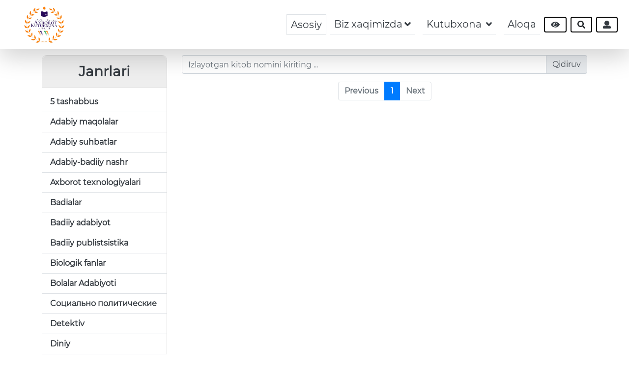

--- FILE ---
content_type: text/html; charset=utf-8
request_url: https://zakm.uz/books/detektiv
body_size: 6162
content:

<!DOCTYPE html style="overflow:hidden;overflow-y:auto">
<html>


<head>
    <meta charset="utf-8">
    <meta name="viewport" content="width=device-width, initial-scale=1.0">
    <meta name="author" content="Husniddin Abdurasulov, Zoxidjon Ergashev, Munavvar Nazarov" />
    <title> ZAKM</title>

    <link rel="icon" type="image/png" sizes="32x32" href="/static/img/newIcons/icons/humo.png">
    
<link rel="stylesheet" type="text/css" href="/static/css/first.css" />
<link rel="stylesheet" href="/static/kuzoynak/css/bvi.min.css" />
<link rel="stylesheet" href="/static/kuzoynak/css/sinob-styles.css" />
<link rel="stylesheet" type="text/css" href="/static/css/bootstrap.min.css" />

<link rel="stylesheet" href="https://cdnjs.cloudflare.com/ajax/libs/font-awesome/4.7.0/css/font-awesome.min.css">
<link rel="stylesheet" type="text/css" href="/static/css/style.css" />
<script src="https://cdnjs.cloudflare.com/ajax/libs/jquery/3.4.1/jquery.min.js"></script>
  <link rel="stylesheet" href="/static/css/slick.css" />
    
<link rel="stylesheet" type="text/css" href="/static/css/hexagons.css">

<link rel="stylesheet" type="text/css" href="/static/css/animate.css">
<link rel="stylesheet" href="/static/css/lightbox.css">
<link rel="stylesheet" href="https://unpkg.com/swiper/swiper-bundle.min.css">
<style>
    .outer {
        color: #ffc107;
    }

    .inner {
        color: rgba(59, 55, 55, 0.856);
    }
</style>


</head>




<body class="container-fluid pl-0 pr-0" style="overflow-x: hidden;">

    <div class="loadingss" style="background-color: white; z-index:100000">
        <div class="bookjs" style="z-index: 1000000000000;">
            <span></span>
            <span></span><span></span><span></span><span></span><span></span><span></span><span></span><span></span><span></span><span></span><span></span><span></span><span></span><span></span><span></span><span></span><span></span><span></span><span></span><span></span>
        </div>
    </div>

    <header class="container-fluid pl-0 pr-0" id="toplevel">
        
        <nav class="navbar navbar-expand-lg navbar-dark fixed-top  shadow-lg p-0 bg-white">
            <div class="container-fluid">
                <a class="navbar-brand" style="height:100px;display:flex;align-items:center;"
                    href="/"><img src="/static/img/logo3.png" width="150" alt=""></a>
                <button class="navbar-toggler " type="button" data-bs-toggle="collapse"
                    data-bs-target="#navbarSupportedContent" aria-controls="navbarSupportedContent"
                    aria-expanded="false" aria-label="Toggle navigation">
                    <span class="navbar-toggler-icon"></span>
                </button>
                <button class="navbar-toggler mr-4" style="border: 2px solid rgb(0, 0, 0);" type="button"
                    data-toggle="collapse" data-target="#navbarSupportedContent">
                    <span class="navbar-toggler-icon"></span>
                </button>
                <div class="collapse navbar-collapse ml-5 mr-5 pb-3 pb-lg-0 ml-lg-0 mr-lg-0 "
                    id="navbarSupportedContent">
                    <ul class="navbar-nav ml-auto  mb-lg-0">
                        <li class="nav-item"><a class="mt-2 nav-link text-dark border h5" aria-current="page"
                                href="/">Asosiy</a></li>
                        <li class="nav-item pl-0 pl-lg-2 dropdown">
                            <div class="nav-link text-dark pt-3 border-bottom h5 dropbtn">Biz xaqimizda<i
                                    class="fa fa-angle-down ml-1  "></i></div>
                            <div class="dropdown-content dropdown-content1" style="z-index: 9999;">
                                <a href="/about/"
                                    class="text-decoration-none text-dark border-bottom pl-3 pr-2 pt-2 pb-2">Kutubxona
                                    faoliyati</a>
                                <a href="/rahbariyat/"
                                    class="text-decoration-none text-dark border-bottom pl-3 pr-2 pt-2 pb-2">Rahbariyat</a>
                                <a href="/savol-javob/"
                                    class="text-decoration-none text-dark border-bottom pl-3 pr-2 pt-2 pb-2">Ko'p
                                    beriladigon savollar</a>
                                <a href="/murojat/"
                                    class="text-decoration-none text-dark border-bottom pl-3 pr-2 pt-2 pb-2">Fuqarolar
                                    murojati</a>
                                <a href="/tuzilma/"
                                    class="text-decoration-none text-dark border-bottom pl-3 pr-2 pt-2 pb-2">Kutubxona
                                    tuzilmasi</a>
                                <a href="/about/#clients_section"
                                    class="text-decoration-none text-dark border-bottom pl-3 pr-2 pt-2 pb-2">Xamkorlar</a>
                                <a href="/vakansiya/"
                                    class="text-decoration-none text-dark border-bottom pl-3 pr-2 pt-2 pb-2">Vakansiya</a>
                                <a href="/tadbirlar/"
                                    class="text-decoration-none text-dark border-bottom pl-3 pr-2 pt-2 pb-2">Tadbirlar</a>
                                <a href="/yangiliklar/"
                                    class="text-decoration-none text-dark border-bottom pl-3 pr-2 pt-2 pb-2">Yangiliklar</a>
                            </div>
                        </li>
                        <li class="nav-item pl-0 pl-lg-3 dropdown">
                            <div class="nav-link text-dark pt-3 border-bottom h5 dropbtn">Kutubxona <i
                                    class="fa fa-angle-down ml-1"></i></div>
                            <div class="dropdown-content dropdown-content2" style="z-index: 9999;">
                                <a href="/books/"
                                    class="text-decoration-none text-dark border-bottom pt-2 pb-2">Kitoblar</a>
                                <a href="/newbooks/"
                                    class="text-decoration-none text-dark border-bottom pt-2 pb-2">Yangi
                                    kitoblar</a>
                                <a href="/fond/"
                                    class="text-decoration-none text-dark border-bottom pl-3 pr-2 pt-2 pb-2">Fond</a>
                            </div>
                        </li>
                        <li class="nav-item pl-0 pl-lg-3"><a class=" pt-3 nav-link text-dark border-bottom h5"
                                href="/#contact_section">Aloqa</a></li>
                    </ul>
                    <form class="d-flex justify-content-center justify-content-lg-start pl-0 pl-lg-2">
                        <button class="btn mr-2 bvi-open" style="border: 2px solid rgb(0, 0, 0);" type="submit"><i
                                class="fa fa-eye text-dark"></i></button>

                        <button type="button" data-toggle="modal" data-target="#myModal"
                            style="border: 2px solid rgb(0, 0, 0);" class="btn mr-2">
                            <span class="fa fa-search " aria-hidden="true"></span>
                        </button>
                        <button class="btn mr-2 dropdown" style="border: 2px solid rgb(0, 0, 0);" type="submit"><i
                                class="fa fa-user text-dark dropbtn"></i>
                            <div class="dropdown-content dropdown-menu-right dropdown-content1 mt-2"
                                style="z-index: 9999;">
                                
                                <a href="/accounts/login/"
                                    class="btn font-weight-bold text-dark text-decoration-none"
                                    style="border: 2px solid rgb(0, 0, 0);">Kirish</a>
                                <a href="/accounts/register/"
                                    class="btn font-weight-bold text-dark text-decoration-none"
                                    style="border: 2px solid rgb(0, 0, 0);">Registratsiya</a>
                                
                            </div>
                        </button>
                    </form>
                </div>
            </div>
        </nav>
        <!-- Modal -->
        <div class="modal fade" id="myModal" tabindex="-1" role="dialog" aria-labelledby="myModalLabel">
            <div class="modal-dialog modal-dialog-centered" role="document">
                <div class="modal-content">
                    <div class="modal-header">
                        <h5 class="font-weight-normal">Qidiruv oynasi</h4>
                            <button type="button" class="close" data-dismiss="modal" aria-label="Close"><span
                                    style="font-size: 30px; color: #ff0000;" aria-hidden="true">&times;</span></button>
                    </div>
                    <div class="modal-body">
                        <form method="GET" class="navbar-form " role="search">
                            <div class="input-group mb-3">
                                <input type="text" class="form-control w-75" placeholder="Qidiruv ...."
                                    aria-label="Recipient's username" aria-describedby="basic-addon2" name="q">
                                <button type="submit" class="input-group-text form-control w-25 text-center bg-success text-white pl-4"
                                    id="basic-addon2">Qidirish</button>
                            </div>
                        </form>
                    </div>
                </div>
            </div>
        </div>

        <div id="orphus-modal" class="orphus-modal">
            <div class="orphus-box card">
                <h3 class="text-center">Xatolik haqida xabar yuboring, biz albatta to'g'rilaymiz!</h3>
                <h6>Xatoligi bor matn:</h6>
                <div class="orphus-text"></div>
                <input class="orphus-comment form-control font-weight-normal" type="text"
                    placeholder="Sharhlashingiz uchun ..." />
                <span class="orphus-submit mb-3">Yuborish</span>
                <span class="orphus-close" title="Yopish"></span>
            </div>
        </div>
        
        
        
    </header>

    
<section class="container-fluid pt-3 pb-5" id="best-books-section">
    <div class="container pt-5">
        <div class="row pt-5">
            <div class="col-12 col-sm-12 col-md-12 col-lg-4 col-xl-3">
                <div class="mb-3 mb-5" style="min-height: 115vh; border: 1px solid #ddd; border-radius: 10px;">
                    <h4 class=" p-3 text-dark font-weight-bold text-center h3"
                        style="background-color: #eee; border-radius: 10px 10px 0px 0px; border-bottom: 1px solid #ddd;">
                        Janrlari</h4>
                    
                    <ul class="list-unstyled category_ul m-0">
                        <a href="/books/5-tashabbus" class="text-dark">
                            <li class="border-bottom pb-2 pl-3 pt-2">5 tashabbus</li>
                        </a>
                    </ul>
                    
                    <ul class="list-unstyled category_ul m-0">
                        <a href="/books/adabiy-maqolalar" class="text-dark">
                            <li class="border-bottom pb-2 pl-3 pt-2">Adabiy maqolalar</li>
                        </a>
                    </ul>
                    
                    <ul class="list-unstyled category_ul m-0">
                        <a href="/books/adabiy-suhbatlar" class="text-dark">
                            <li class="border-bottom pb-2 pl-3 pt-2">Adabiy suhbatlar</li>
                        </a>
                    </ul>
                    
                    <ul class="list-unstyled category_ul m-0">
                        <a href="/books/adabiy-badiiy-nashr" class="text-dark">
                            <li class="border-bottom pb-2 pl-3 pt-2">Adabiy-badiiy nashr</li>
                        </a>
                    </ul>
                    
                    <ul class="list-unstyled category_ul m-0">
                        <a href="/books/axborot-texnologiyalari" class="text-dark">
                            <li class="border-bottom pb-2 pl-3 pt-2">Axborot texnologiyalari</li>
                        </a>
                    </ul>
                    
                    <ul class="list-unstyled category_ul m-0">
                        <a href="/books/badialar" class="text-dark">
                            <li class="border-bottom pb-2 pl-3 pt-2">Badialar</li>
                        </a>
                    </ul>
                    
                    <ul class="list-unstyled category_ul m-0">
                        <a href="/books/badiiy-adabiyot" class="text-dark">
                            <li class="border-bottom pb-2 pl-3 pt-2">Badiiy adabiyot</li>
                        </a>
                    </ul>
                    
                    <ul class="list-unstyled category_ul m-0">
                        <a href="/books/badiiy-publistsistika" class="text-dark">
                            <li class="border-bottom pb-2 pl-3 pt-2">Badiiy publistsistika</li>
                        </a>
                    </ul>
                    
                    <ul class="list-unstyled category_ul m-0">
                        <a href="/books/biologik-fanlar" class="text-dark">
                            <li class="border-bottom pb-2 pl-3 pt-2">Biologik fanlar</li>
                        </a>
                    </ul>
                    
                    <ul class="list-unstyled category_ul m-0">
                        <a href="/books/bolalar-adabiyoti" class="text-dark">
                            <li class="border-bottom pb-2 pl-3 pt-2">Bolalar Adabiyoti</li>
                        </a>
                    </ul>
                    
                    <ul class="list-unstyled category_ul m-0">
                        <a href="/books/cocialno-politicheskie" class="text-dark">
                            <li class="border-bottom pb-2 pl-3 pt-2">Cоциально политические</li>
                        </a>
                    </ul>
                    
                    <ul class="list-unstyled category_ul m-0">
                        <a href="/books/detektiv" class="text-dark">
                            <li class="border-bottom pb-2 pl-3 pt-2">Detektiv</li>
                        </a>
                    </ul>
                    
                    <ul class="list-unstyled category_ul m-0">
                        <a href="/books/diniy" class="text-dark">
                            <li class="border-bottom pb-2 pl-3 pt-2">Diniy</li>
                        </a>
                    </ul>
                    
                    <ul class="list-unstyled category_ul m-0">
                        <a href="/books/dostonlar" class="text-dark">
                            <li class="border-bottom pb-2 pl-3 pt-2">Dostonlar</li>
                        </a>
                    </ul>
                    
                    <ul class="list-unstyled category_ul m-0">
                        <a href="/books/ensiklopediya" class="text-dark">
                            <li class="border-bottom pb-2 pl-3 pt-2">Ensiklopediya</li>
                        </a>
                    </ul>
                    
                    <ul class="list-unstyled category_ul m-0">
                        <a href="/books/ertaklar" class="text-dark">
                            <li class="border-bottom pb-2 pl-3 pt-2">Ertaklar</li>
                        </a>
                    </ul>
                    
                    <ul class="list-unstyled category_ul m-0">
                        <a href="/books/esselar" class="text-dark">
                            <li class="border-bottom pb-2 pl-3 pt-2">Esselar</li>
                        </a>
                    </ul>
                    
                    <ul class="list-unstyled category_ul m-0">
                        <a href="/books/feletonlar" class="text-dark">
                            <li class="border-bottom pb-2 pl-3 pt-2">Fel&#x27;etonlar</li>
                        </a>
                    </ul>
                    
                    <ul class="list-unstyled category_ul m-0">
                        <a href="/books/gazallar" class="text-dark">
                            <li class="border-bottom pb-2 pl-3 pt-2">G&#x27;azallar</li>
                        </a>
                    </ul>
                    
                    <ul class="list-unstyled category_ul m-0">
                        <a href="/books/hajviyalar" class="text-dark">
                            <li class="border-bottom pb-2 pl-3 pt-2">Hajviyalar</li>
                        </a>
                    </ul>
                    
                    <ul class="list-unstyled category_ul m-0">
                        <a href="/books/hikmatli-sozlar" class="text-dark">
                            <li class="border-bottom pb-2 pl-3 pt-2">Hikmatli so&#x27;zlar</li>
                        </a>
                    </ul>
                    
                    <ul class="list-unstyled category_ul m-0">
                        <a href="/books/hikoyalar" class="text-dark">
                            <li class="border-bottom pb-2 pl-3 pt-2">Hikoyalar</li>
                        </a>
                    </ul>
                    
                    <ul class="list-unstyled category_ul m-0">
                        <a href="/books/ilmiy-ommabop-nashrlar" class="text-dark">
                            <li class="border-bottom pb-2 pl-3 pt-2">Ilmiy ommabop nashrlar</li>
                        </a>
                    </ul>
                    
                    <ul class="list-unstyled category_ul m-0">
                        <a href="/books/iqtisodiy-fanlar" class="text-dark">
                            <li class="border-bottom pb-2 pl-3 pt-2">Iqtisodiy fanlar</li>
                        </a>
                    </ul>
                    
                    <ul class="list-unstyled category_ul m-0">
                        <a href="/books/latifalar" class="text-dark">
                            <li class="border-bottom pb-2 pl-3 pt-2">Latifalar</li>
                        </a>
                    </ul>
                    
                    <ul class="list-unstyled category_ul m-0">
                        <a href="/books/marifiy-nashr" class="text-dark">
                            <li class="border-bottom pb-2 pl-3 pt-2">Ma&#x27;rifiy nashr</li>
                        </a>
                    </ul>
                    
                    <ul class="list-unstyled category_ul m-0">
                        <a href="/books/maqolalar" class="text-dark">
                            <li class="border-bottom pb-2 pl-3 pt-2">Maqolalar</li>
                        </a>
                    </ul>
                    
                    <ul class="list-unstyled category_ul m-0">
                        <a href="/books/meditsina-fanlari" class="text-dark">
                            <li class="border-bottom pb-2 pl-3 pt-2">Meditsina fanlari</li>
                        </a>
                    </ul>
                    
                    <ul class="list-unstyled category_ul m-0">
                        <a href="/books/oav" class="text-dark">
                            <li class="border-bottom pb-2 pl-3 pt-2">OAV</li>
                        </a>
                    </ul>
                    
                    <ul class="list-unstyled category_ul m-0">
                        <a href="/books/ocherklar" class="text-dark">
                            <li class="border-bottom pb-2 pl-3 pt-2">Ocherklar</li>
                        </a>
                    </ul>
                    
                    <ul class="list-unstyled category_ul m-0">
                        <a href="/books/ommabop-nashr" class="text-dark">
                            <li class="border-bottom pb-2 pl-3 pt-2">Ommabop nashr</li>
                        </a>
                    </ul>
                    
                    <ul class="list-unstyled category_ul m-0">
                        <a href="/books/pedagogika-fanlari" class="text-dark">
                            <li class="border-bottom pb-2 pl-3 pt-2">Pedagogika fanlari</li>
                        </a>
                    </ul>
                    
                    <ul class="list-unstyled category_ul m-0">
                        <a href="/books/psixologiya" class="text-dark">
                            <li class="border-bottom pb-2 pl-3 pt-2">Psixologiya</li>
                        </a>
                    </ul>
                    
                    <ul class="list-unstyled category_ul m-0">
                        <a href="/books/publitsistik-nashrlar" class="text-dark">
                            <li class="border-bottom pb-2 pl-3 pt-2">Publitsistik nashrlar</li>
                        </a>
                    </ul>
                    
                    <ul class="list-unstyled category_ul m-0">
                        <a href="/books/pyesalar" class="text-dark">
                            <li class="border-bottom pb-2 pl-3 pt-2">Pyesalar</li>
                        </a>
                    </ul>
                    
                    <ul class="list-unstyled category_ul m-0">
                        <a href="/books/qishloq-hojaligi" class="text-dark">
                            <li class="border-bottom pb-2 pl-3 pt-2">Qishloq ho&#x27;jaligi</li>
                        </a>
                    </ul>
                    
                    <ul class="list-unstyled category_ul m-0">
                        <a href="/books/qissalar" class="text-dark">
                            <li class="border-bottom pb-2 pl-3 pt-2">Qissalar</li>
                        </a>
                    </ul>
                    
                    <ul class="list-unstyled category_ul m-0">
                        <a href="/books/qollanma" class="text-dark">
                            <li class="border-bottom pb-2 pl-3 pt-2">Qo&#x27;llanma</li>
                        </a>
                    </ul>
                    
                    <ul class="list-unstyled category_ul m-0">
                        <a href="/books/risolalar" class="text-dark">
                            <li class="border-bottom pb-2 pl-3 pt-2">Risolalar</li>
                        </a>
                    </ul>
                    
                    <ul class="list-unstyled category_ul m-0">
                        <a href="/books/rivoyat" class="text-dark">
                            <li class="border-bottom pb-2 pl-3 pt-2">Rivoyat</li>
                        </a>
                    </ul>
                    
                    <ul class="list-unstyled category_ul m-0">
                        <a href="/books/roman" class="text-dark">
                            <li class="border-bottom pb-2 pl-3 pt-2">Roman</li>
                        </a>
                    </ul>
                    
                    <ul class="list-unstyled category_ul m-0">
                        <a href="/books/ruboiylar" class="text-dark">
                            <li class="border-bottom pb-2 pl-3 pt-2">Ruboiylar</li>
                        </a>
                    </ul>
                    
                    <ul class="list-unstyled category_ul m-0">
                        <a href="/books/saylanmalar" class="text-dark">
                            <li class="border-bottom pb-2 pl-3 pt-2">Saylanmalar</li>
                        </a>
                    </ul>
                    
                    <ul class="list-unstyled category_ul m-0">
                        <a href="/books/sherlar" class="text-dark">
                            <li class="border-bottom pb-2 pl-3 pt-2">She&#x27;rlar</li>
                        </a>
                    </ul>
                    
                    <ul class="list-unstyled category_ul m-0">
                        <a href="/books/sport" class="text-dark">
                            <li class="border-bottom pb-2 pl-3 pt-2">Sport</li>
                        </a>
                    </ul>
                    
                    <ul class="list-unstyled category_ul m-0">
                        <a href="/books/tabiiy-fanlar" class="text-dark">
                            <li class="border-bottom pb-2 pl-3 pt-2">Tabiiy fanlar</li>
                        </a>
                    </ul>
                    
                    <ul class="list-unstyled category_ul m-0">
                        <a href="/books/tanlangan-asarlar" class="text-dark">
                            <li class="border-bottom pb-2 pl-3 pt-2">Tanlangan asarlar</li>
                        </a>
                    </ul>
                    
                    <ul class="list-unstyled category_ul m-0">
                        <a href="/books/tarixiy-asarlar" class="text-dark">
                            <li class="border-bottom pb-2 pl-3 pt-2">Tarixiy asarlar</li>
                        </a>
                    </ul>
                    
                    <ul class="list-unstyled category_ul m-0">
                        <a href="/books/tibbiyot" class="text-dark">
                            <li class="border-bottom pb-2 pl-3 pt-2">Tibbiyot</li>
                        </a>
                    </ul>
                    
                    <ul class="list-unstyled category_ul m-0">
                        <a href="/books/tilshunoslik" class="text-dark">
                            <li class="border-bottom pb-2 pl-3 pt-2">Tilshunoslik</li>
                        </a>
                    </ul>
                    
                    <ul class="list-unstyled category_ul m-0">
                        <a href="/books/toplamlar" class="text-dark">
                            <li class="border-bottom pb-2 pl-3 pt-2">To&#x27;plamlar</li>
                        </a>
                    </ul>
                    
                    <ul class="list-unstyled category_ul m-0">
                        <a href="/books/tortliklar" class="text-dark">
                            <li class="border-bottom pb-2 pl-3 pt-2">To&#x27;rtliklar</li>
                        </a>
                    </ul>
                    
                    <ul class="list-unstyled category_ul m-0">
                        <a href="/books/topishmoqlar" class="text-dark">
                            <li class="border-bottom pb-2 pl-3 pt-2">Topishmoqlar</li>
                        </a>
                    </ul>
                    
                    <ul class="list-unstyled category_ul m-0">
                        <a href="/books/vaqoe" class="text-dark">
                            <li class="border-bottom pb-2 pl-3 pt-2">Vaqoe</li>
                        </a>
                    </ul>
                    
                    <ul class="list-unstyled category_ul m-0">
                        <a href="/books/xarbiy-kitoblar" class="text-dark">
                            <li class="border-bottom pb-2 pl-3 pt-2">Xarbiy kitoblar</li>
                        </a>
                    </ul>
                    
                    <ul class="list-unstyled category_ul m-0">
                        <a href="/books/xotira" class="text-dark">
                            <li class="border-bottom pb-2 pl-3 pt-2">Xotira</li>
                        </a>
                    </ul>
                    
                    <ul class="list-unstyled category_ul m-0">
                        <a href="/books/yuridik-fanlar" class="text-dark">
                            <li class="border-bottom pb-2 pl-3 pt-2">Yuridik fanlar</li>
                        </a>
                    </ul>
                    
                    <ul class="list-unstyled category_ul m-0">
                        <a href="/books/povest" class="text-dark">
                            <li class="border-bottom pb-2 pl-3 pt-2">povest</li>
                        </a>
                    </ul>
                    
                    <ul class="list-unstyled category_ul m-0">
                        <a href="/books/broshyury" class="text-dark">
                            <li class="border-bottom pb-2 pl-3 pt-2">Брошюры</li>
                        </a>
                    </ul>
                    
                    <ul class="list-unstyled category_ul m-0">
                        <a href="/books/estestvennye-nauki" class="text-dark">
                            <li class="border-bottom pb-2 pl-3 pt-2">Естественные науки</li>
                        </a>
                    </ul>
                    
                    <ul class="list-unstyled category_ul m-0">
                        <a href="/books/medicina" class="text-dark">
                            <li class="border-bottom pb-2 pl-3 pt-2">Медицина</li>
                        </a>
                    </ul>
                    
                    <ul class="list-unstyled category_ul m-0">
                        <a href="/books/miniatyure" class="text-dark">
                            <li class="border-bottom pb-2 pl-3 pt-2">Миниатюре</li>
                        </a>
                    </ul>
                    
                    <ul class="list-unstyled category_ul m-0">
                        <a href="/books/ocherki" class="text-dark">
                            <li class="border-bottom pb-2 pl-3 pt-2">Очерки</li>
                        </a>
                    </ul>
                    
                    <ul class="list-unstyled category_ul m-0">
                        <a href="/books/povest" class="text-dark">
                            <li class="border-bottom pb-2 pl-3 pt-2">Повесть</li>
                        </a>
                    </ul>
                    
                    <ul class="list-unstyled category_ul m-0">
                        <a href="/books/rasskaz" class="text-dark">
                            <li class="border-bottom pb-2 pl-3 pt-2">Рассказы</li>
                        </a>
                    </ul>
                    
                    <ul class="list-unstyled category_ul m-0">
                        <a href="/books/rasteniya" class="text-dark">
                            <li class="border-bottom pb-2 pl-3 pt-2">Растения</li>
                        </a>
                    </ul>
                    
                    <ul class="list-unstyled category_ul m-0">
                        <a href="/books/rubai" class="text-dark">
                            <li class="border-bottom pb-2 pl-3 pt-2">Рубаи</li>
                        </a>
                    </ul>
                    
                    <ul class="list-unstyled category_ul m-0">
                        <a href="/books/skazki" class="text-dark">
                            <li class="border-bottom pb-2 pl-3 pt-2">Сказки</li>
                        </a>
                    </ul>
                    
                    <ul class="list-unstyled category_ul m-0">
                        <a href="/books/sport" class="text-dark">
                            <li class="border-bottom pb-2 pl-3 pt-2">Спорт</li>
                        </a>
                    </ul>
                    
                    <ul class="list-unstyled category_ul m-0">
                        <a href="/books/stihi" class="text-dark">
                            <li class="border-bottom pb-2 pl-3 pt-2">Стихи</li>
                        </a>
                    </ul>
                    
                    <ul class="list-unstyled category_ul m-0">
                        <a href="/books/enciklopediya" class="text-dark">
                            <li class="border-bottom pb-2 pl-3 pt-2">Энциклопедия</li>
                        </a>
                    </ul>
                    
                    <ul class="list-unstyled category_ul m-0">
                        <a href="/books/novelly" class="text-dark">
                            <li class="border-bottom pb-2 pl-3 pt-2">новеллы</li>
                        </a>
                    </ul>
                    
                    <img src="/static/img/bg/catalog.png" width="90%"
                        style="position: absolute; bottom: 20px;z-index:-1;" alt="">
                </div>
            </div>

            <div class="col-12 col-sm-12 col-md-12 col-lg-8 col-xl-9">

                <div class="row">
                    <div class="col-12 col-sm-12 col-md-12 col-lg-12 col-xl-12">
                        <form method="GET" action="/books/">
                            <div class="input-group mb-3">
                                <input type="text" class="form-control"
                                    placeholder="Izlayotgan kitob nomini kiriting ..." name="q">
                                <div class="input-group-append">
                                    <button type="submit" class="input-group-text">Qidiruv</button>
                                </div>
                            </div>
                        </form>
                    </div>
                    

                </div>
                <nav aria-label="Page navigation example">
                    <ul class="pagination justify-content-center">
                        
                        <li class="page-item disabled">
                            <a class="page-link" href="#" tabindex="-1" aria-disabled="true">Previous</a>
                        </li>
                        

                        

                        
                        
                        <li class="page-item active" aria-current="page">
                            <span class="page-link">
                                1
                                <span class="sr-only">(current)</span>
                            </span>
                        </li>
                        
                            

                            

                            
                            <li class="page-item disabled">
                                <a class="page-link" href="#" tabindex="-1" aria-disabled="true">Next</a>
                            </li>
                            
                    </ul>
                </nav>
            </div>
        </div>
    </div>
</section>


<section class="container-fluid pt-3 pb-5" style="border-top: 2px solid #aaa; border-bottom: 2px solid #aaa;"
    id="best-books-section">
    <div class="container">
        <h1>Рекомендация книги</h1>
        <div class="row">
            
        </div>
    </div>
</section>


    
<footer class="container-fluid pt-3 pb-3 border-top">
    <div class="container">
        <div class="row p-3 pl-4 d-flex justify-content-center">
            <div class="col-12 col-sm-6 col-md-6 col-lg-4 col-xl-4 d-flex ">
                <div class="">
                    <h4 class="font-weight-bold h5">MENING KUTUBXONAM</h4>
                    <ul class="list-unstyled">
                        <li class=""><a class="h6 text-dark" href="">Yangi yetib kelgan kitoblar</a></li>
                        <li class=""><a class="h6 text-dark" href="">Ommabop kitoblar</a></li>
                        <li class=""><a class="h6 text-dark" href="">Tavsiya etilgan kitoblar</a></li>
                    </ul>
                </div>
            </div>
            <div class="col-12 col-sm-6 col-md-6 col-lg-4 col-xl-4 d-flex">
                <div class="">
                    <h4 class="font-weight-bold h5">MENING KUTUBXONAM</h4>
                    <ul class="list-unstyled">
                        <li class=""><a class="h6 text-dark" href="/about/#axborot_bibli">Axborot-bibliografiya xizmati</a></li>
                        <li class=""><a class="h6 text-dark" href="/about/#fond_tuldir">Fondlarni to'ldirish, saqlash va ularga ishlov berish xizmati</a></li>
                        <li class=""><a class="h6 text-dark" href="/about/#abonement">Abonementlar va foydalanuvchilarga xizmat ko'rsatish xizmati</a></li>
                        <li class=""><a class="h6 text-dark" href="/about/#axborot_kom">Axborot kommunikatsiya texnologiyalari va raqamlashtirish xizmati</a></li>
                    </ul>
                </div>
            </div>
            <div class="col-12 col-sm-6 col-md-6 col-lg-4 col-xl-4 d-flex">
                <div class="">
                    <h4 class="font-weight-bold h5">KUTUBXONA HAQIDA</h4>
                    <ul class="list-unstyled">
                        <li class=""><a class="h6 text-dark" href="">Kutubxona bilan tanishish</a></li>
                        <li class=""><a class="h6 text-dark" href="">Kutubxonadan foydalanish</a></li>
                        <li class=""><a class="h6 text-dark" href="">Kutubxona nizomi</a></li>
                    </ul>
                </div>
            </div>
        </div>
    </div>
</footer>
<footer class="container-fluid pt-3 pb-3" style="border-top: 1px solid #aaa;  background-color: #efefef;">
    <div class="container">
        <div class="row p-3 pl-4 d-flex justify-content-center">
            <div
                class="col-12 col-sm-6 col-md-6 col-lg-4 col-xl-4 d-flex  justify-content-start justify-content-sm-center">
                <div class="">
                    <img src="/static/img/logo3.png" width="100%" alt="" style="margin:-90px 0 -70px;">
                    <h4 class="text-center font-weight-bold">Zangiota tumani axborot - kutubxona markazi</h4>
                </div>
            </div>
            <div
                class="col-12 col-sm-6 col-md-6 col-lg-4 col-xl-4 d-flex pl-5 pl-sm-0 justify-content-start justify-content-sm-center">
                <div class="">
                    <h4 class="font-weight-bold pb-2">Biz bilan aloqa</h4>
                    <ul class="list-unstyled">
                        <li class="h5"><a href="mailto:info@zakm.uz"> <i class="text-secondary fa fa-envelope-square"></i>
                                info@zakm.uz </a> </li>
                        <li class="h5"><a href="tel:+998709753042">
                                <i class="text-secondary fa fa-phone" style="transform: rotate(90deg);"></i>
                                +998 70 975 30 42
                            </a>
                        </li>
                        <li class="h5"><a href="tel:+998 70 975 31 41"> <i class="text-secondary fa fa-phone"
                                    style="transform: rotate(90deg);"></i> +998 70 975 31 41</a>
                        </li>
                    </ul>
                    <h6>Ish vaqti: 09:00 - 18:00 </h6>
                    <h6>Shanba: 09:00 - 17:00 </h6>
                    <h6>Dam olish kuni: Yakshanba</h6>
                </div>
            </div>


            <div class="col-12 col-sm-12 col-md-12 col-lg-4 col-xl-4  pl-5 pl-sm-0 pl-xl-3">
                <div class="row d-flex justify-content-start justify-content-sm-between">
                    <div class="col-12 col-sm-6 col-md-6 col-lg-12 col-xl-12 pb-2 pl-3   pl-md-5  ">
                        <h4 class="font-weight-bold h pb-2">Ijtimoiy tarmoqlar</h4>
                        <a href="https://www.facebook.com/groups/260891214934968/?ref=share"><i class="fab mr-2 fa-2x text-secondary fa-facebook"></i></a>
                        <a href='https://t.me/zangiota_akm'><i
                                class="fab mr-2 fa-2x text-secondary fa-telegram"></i></a>
                        <a href="https://www.instagram.com/zangiota_akm"><i class="fab mr-2 fa-2x text-secondary fa-instagram"></i></a>
                        <a href="https://twitter.com/ZangiotaAKM?s=09" ><i class="fab mr-2 fa-2x text-secondary fa-twitter"></i></a>
                        <a href="https://youtube.com/channel/UCPtHCCApgcSOeWp-Sgw51Vg"><i class="fab mr-2 fa-2x text-secondary fa-youtube"></i></a>
                    </div>
                    <div class="col-12 col-sm-6 col-md-6 col-lg-12 col-xl-12 pl-3 pl-lg-5 ">
                        <h4 class="font-weight-bold h pb-0">To'lov tizimi</h4>
                        <img src="/static/img/newIcons/icons/card__logo_humo.png" width="60" height="35" alt="">
                        <img src="/static/img/newIcons/icons/uzcard.jpg" width="60" height="35" alt="">
                        <img src="/static/img/newIcons/icons/click.svg" width="60" height="35" class="pl-1 pr-1"
                            style="border: 1px solid #ddd;" alt="">
                        <img src="/static/img/newIcons/icons/payme.svg" width="60" height="35" class="pl-1 pr-1"
                            style="border: 1px solid #ddd;" alt="">
                    </div>
                </div>
            </div>
        </div>

    </div>
    <div class="row">
        <div class="col-12 col-sm-12 col-md-12 col-lg-6 col-xl-6 pt-3 text-center  text-lg-left text-xl-left">
            <small class="text-secondary">© 2021 Zangiota tuman axborot kutubxona markazi.</small>
        </div>
        <div class="col-12 col-sm-12 col-md-12 col-lg-6 col-xl-6 pt-3  text-center text-lg-right text-xl-right">
            <small class="text-secondary">Barcha huquqlar himoyalangan. </small>
        </div>
    </div>
</footer>

<a href="#toplevel" class="btn backgroundRed colorBlack btn-top" title="ScrollTop"><img src="/static/img/newIcons/icons/up-arrow.svg" width="20" height="30"></a>

    

<script type="text/javascript" src="/static/js/bootstrap.js"></script>


<script defer src="/static/js/fontaweasome.js"></script>
<script type="text/javascript" src="/static/js/script.js"></script>

<script type="text/javascript">
  var user = "AnonymousUser";
  function getCookie(name) {
    let cookieValue = null;
    if (document.cookie && document.cookie !== "") {
      const cookies = document.cookie.split(";");
      for (let i = 0; i < cookies.length; i++) {
        const cookie = cookies[i].trim();
        // Does this cookie string begin with the name we want?
        if (cookie.substring(0, name.length + 1) === name + "=") {
          cookieValue = decodeURIComponent(cookie.substring(name.length + 1));
          break;
        }
      }
    }
    return cookieValue;
  }

  const csrftoken = getCookie("csrftoken");
</script>

<script src="/static/kuzoynak/js/sinob.js"></script>
<script src="/static/kuzoynak/js/js.cookie.js"></script>
<script src="/static/kuzoynak/js/bvi-init.js"></script>
<script src="/static/kuzoynak/js/bvi-uz.min.js"></script>

<script>
  $(document).ready(function () {
    // messages timeout for 10 sec
    setTimeout(function () {
      $(".alert-dismissible").fadeOut("slow");
    }, 3000); // <-- time in milliseconds, 1000 =  1 sec

    // delete message
    $(".close").on("click", function () {
      $(".close").parent().attr("style", "display:none;");
    });
  });
</script>
<script>
  window.addEventListener('load', () => {
    document.querySelector('.loadingss').classList.add("hidden-loading")
  })
</script>

    
<script type="text/javascript" src="/static/js/bootstrap.bundle.js"></script>


</body>

</html>


--- FILE ---
content_type: text/css
request_url: https://zakm.uz/static/css/first.css
body_size: 652
content:
@font-face {
    font-family: "Montserrat-Regular";
    src: url("../css/Montserrat-Regular.ttf");
  }

*, *::before, *::after {
font-family: "Montserrat-Regular";
font-weight: 900;
font-size: 16px;
}
html{
overflow: hidden;
overflow-y: auto;
}

body {
font-family:"Montserrat-Regular";
font-size: 16px;
overflow-x:hidden ;
}
.hidden-loading{
display: none;
}
.loadingss{
 width: 100vw;
 height: 100vh;
 position: fixed;
 transform: display 0.3s linear;
 z-index: 10000000;
 top: 0;
 left: 0;
 right: 0;
 bottom: 0;
 overflow: hidden;
 background-image: linear-gradient(to top,rgba(177, 176, 255, 0.137),rgba(232, 234, 255, 0.24));
}

.spin{
 animation: loading 3.5s cubic-bezier(0.075, 0.62, 0.665, 1) infinite;
 position:absolute;
 top: 50%;
 left: 50%;
 transform: translate(-50%,-50%);
 width: 50px;
 height: 50px;
 border-radius: 50%;
 display: block;
 filter:contrast(2);
 transform-origin:left top;
 background-color: rgba(49, 49, 139, 0.767);
 box-shadow: 0 0 2px 3px rgb(7, 7, 231);
}
.spin:nth-of-type(1){
 animation-delay: -0.5s;
}
.spin:nth-of-type(2){
 animation-delay: -1s;
}
.spin:nth-of-type(3){
 animation-delay: -1.5s;
}
.spin:nth-of-type(4){
 animation-delay: -2s;
}
.spin:nth-of-type(5){
 animation-delay: -2.5s;
}
.spin:nth-of-type(6){
 animation-delay: -3s;
}
.spin:nth-of-type(7){
 animation-delay: -3.5s;
}

@keyframes loading {
 0%{
transform: rotate(0deg) scale(0.8) translateY(10px);
 }
 100%{
     transform: rotate(360deg) scale(1.2);
 }
}

--- FILE ---
content_type: text/css
request_url: https://zakm.uz/static/kuzoynak/css/bvi.min.css
body_size: 10761
content:
/*!
 * Button visually impaired v2.0
 */html body .bvi-panel{font-family:Arial !important;padding:10px 10px;color:black;top:0;left:0;right:0;letter-spacing:0;position:relative;text-shadow:none;line-height:normal;border:0;margin-bottom:.3rem;background-color:#f7f7f7;border-color:black;moz-box-shadow:0 1px 3px 0 rgba(0,0,0,0.23);webkit-box-shadow:0 1px 3px 0 rgba(0,0,0,0.23);box-shadow:0 1px 3px 0 rgba(0,0,0,0.23);z-index:999999 !important}@media(max-width:575.98px){html body .bvi-panel{padding:10px 0 10px 0}html body .bvi-panel .bvi-panel-toggler{display:block;text-align:center}html body .bvi-panel .bvi-panel-container{overflow:auto;width:auto;height:145px;border-top:1px solid #bcbcbc;-webkit-box-shadow:inset 0 5px 15px 0 #d6d6d6;-moz-box-shadow:inset 0 5px 15px 0 #d6d6d6;box-shadow:inset 0 5px 15px 0 #d6d6d6}html body .bvi-panel .bvi-panel-container,html body .bvi-panel #bvi-panel-close,html body .bvi-panel #bvi-panel-hide{display:none;margin-top:10px;border-top:1px solid #dfdfdf}}@media(min-width:576px) and (max-width:767.98px){html body .bvi-panel{padding:10px 0 10px 0}html body .bvi-panel .bvi-panel-toggler{display:block;text-align:center}html body .bvi-panel .bvi-panel-container{overflow:auto;width:auto;height:145px;border-top:1px solid #bcbcbc;-webkit-box-shadow:inset 0 5px 15px 0 #d6d6d6;-moz-box-shadow:inset 0 5px 15px 0 #d6d6d6;box-shadow:inset 0 5px 15px 0 #d6d6d6}html body .bvi-panel .bvi-panel-container,html body .bvi-panel #bvi-panel-close,html body .bvi-panel #bvi-panel-hide{display:none;text-align:right;margin-top:10px;border-top:1px solid #dfdfdf}}@media(min-width:768px) and (max-width:991.98px){html body .bvi-panel{padding:10px 0 10px 0}html body .bvi-panel .bvi-panel-toggler{display:block;text-align:right}html body .bvi-panel .bvi-panel-container,html body .bvi-panel #bvi-panel-close,html body .bvi-panel #bvi-panel-hide{display:none;text-align:right;margin-top:10px;border-top:1px solid #dfdfdf}}@media(min-width:992px) and (max-width:1199.98px){html body .bvi-panel .bvi-panel-toggler{display:none}}@media(min-width:1200px){html body .bvi-panel .bvi-panel-toggler{display:none}}@media(max-width:575.98px){html body .bvi-panel *{font-size:12px !important}}@media(min-width:576px) and (max-width:767.98px){html body .bvi-panel *{font-size:14px !important}}@media(min-width:768px) and (max-width:991.98px){html body .bvi-panel *{font-size:14px !important}}@media(min-width:992px) and (max-width:1199.98px){html body .bvi-panel *{font-size:16px !important}}@media(min-width:1200px){html body .bvi-panel *{font-size:16px !important}}html body .bvi-panel a{color:#2a2a2a;background-color:transparent;outline:0;text-decoration:underline}html body .bvi-panel a:hover{color:black;outline:0;background-color:transparent;text-decoration:underline}html body .bvi-panel a:focus{color:black;outline:0;background-color:transparent;text-decoration:underline}html body .bvi-panel a.bvi-link-copy{text-decoration:underline;color:black;outline:0}html body .bvi-panel a.bvi-link-copy.active{color:black;outline:0;text-decoration:none}html body .bvi-panel a.bvi-link-copy:hover{color:black;outline:0;text-decoration:none}html body .bvi-panel a.bvi-link-copy:focus{color:black;outline:0;text-decoration:none}html body .bvi-panel a.bvi-link{text-decoration:none;color:black;background-color:transparent;text-align:center;-webkit-transition:background-color .2s ease-out;transition:background-color .2s ease-out;cursor:pointer;border-radius:2px;display:inline-block;height:36px;font-weight:bold;line-height:36px;padding:0 10px;vertical-align:middle;border:1px solid #b2b2b2}@media(max-width:575.98px){html body .bvi-panel a.bvi-link{height:28px;line-height:28px;padding:0 5px}}@media(min-width:576px) and (max-width:767.98px){html body .bvi-panel a.bvi-link{height:28px;line-height:28px;padding:0 5px}}@media(min-width:768px) and (max-width:991.98px){html body .bvi-panel a.bvi-link{height:30px;line-height:30px;padding:0 8px}}@media(min-width:992px) and (max-width:1199.98px){html body .bvi-panel a.bvi-link{height:34px;line-height:34px;padding:0 9px}}html body .bvi-panel a.bvi-link.active{color:inherit;outline:0;background-color:#dbdbdb;text-decoration:none}html body .bvi-panel a.bvi-link:hover{color:black;outline:0;background-color:#dbdbdb;text-decoration:none}html body .bvi-panel a.bvi-link:focus{color:black;outline:0;background-color:#dbdbdb;text-decoration:none}html body .bvi-panel a.bvi-link.bvi-link-white{background-color:white;color:black;text-decoration:none}html body .bvi-panel a.bvi-link.bvi-link-white:hover{background-color:white;color:black;text-decoration:none}html body .bvi-panel a.bvi-link.bvi-link-black{background-color:black;color:white;text-decoration:none}html body .bvi-panel a.bvi-link.bvi-link-black:hover{background-color:black;color:white;text-decoration:none}html body .bvi-panel a.bvi-link.bvi-link-blue{background-color:#9dd1ff;color:#063462;text-decoration:none}html body .bvi-panel a.bvi-link.bvi-link-blue:hover{background-color:#9dd1ff;color:#063462;text-decoration:none}html body .bvi-panel a.bvi-link.bvi-link-brown{background-color:#f7f3d6;color:#4d4b43;text-decoration:none}html body .bvi-panel a.bvi-link.bvi-link-brown:hover{background-color:#f7f3d6;color:#4d4b43;text-decoration:none}html body .bvi-panel a.bvi-link.bvi-link-green{background-color:#3b2716;color:#a9e44d;text-decoration:none}html body .bvi-panel a.bvi-link.bvi-link-green:hover{background-color:#3b2716;color:#a9e44d;text-decoration:none}html body .bvi-panel .bvi-title{text-shadow:none;text-decoration:none;background-color:transparent;display:block;font-weight:bold;text-transform:uppercase;vertical-align:middle;margin:10px 0 15px 0}html body .bvi-panel .bvi-text-center{text-align:center}html body .bvi-panel .bvi-text-left{text-align:left}html body .bvi-panel .bvi-text-right{text-align:right}html body .bvi-panel .bvi-setting-menu{margin-top:10px;border-top:1px solid #dfdfdf;display:none}html body .bvi-panel .bvi-images{margin-top:10px;width:16px;height:16px;font-weight:normal;font-style:normal;letter-spacing:normal;text-transform:none;display:inline-block;white-space:nowrap;word-wrap:normal}@media(max-width:575.98px){html body .bvi-panel .bvi-images{margin-top:6px}}@media(min-width:576px) and (max-width:767.98px){html body .bvi-panel .bvi-images{margin-top:6px}}@media(min-width:768px) and (max-width:991.98px){html body .bvi-panel .bvi-images{margin-top:7px}}@media(min-width:992px) and (max-width:1199.98px){html body .bvi-panel .bvi-images{margin-top:9px}}html body .bvi-panel .bvi-images.bvi-images-eye-slash{background-image:url("[data-uri]")}html body .bvi-panel .bvi-images.bvi-images-arrow{background-image:url("[data-uri]")}html body .bvi-panel .bvi-images.bvi-images-volume-on{background-image:url("[data-uri]")}html body .bvi-panel .bvi-images.bvi-images-volume-on{background-image:url("[data-uri]")}html body .bvi-panel .bvi-images.bvi-images-volume-off{background-image:url("[data-uri]")}html body .bvi-panel .bvi-images.bvi-images-adjust{background-image:url("[data-uri]")}html body .bvi-panel .bvi-images.bvi-images-off{background-image:url("[data-uri]")}html body .bvi-panel .bvi-images.bvi-images-on{background-image:url("[data-uri]")}html body .bvi-panel .bvi-images.bvi-images-minus-square-o{background-image:url([data-uri])}html body .bvi-panel.bvi-fixed-top{position:fixed;top:0;right:0;left:0;z-index:999999}html body .bvi-panel .bvi-container{width:100%;padding-right:15px;padding-left:15px;margin-right:auto;margin-left:auto}@media(min-width:576px){html body .bvi-panel .bvi-container{max-width:540px}}@media(min-width:768px){html body .bvi-panel .bvi-container{max-width:720px}}@media(min-width:992px){html body .bvi-panel .bvi-container{max-width:960px}}@media(min-width:1200px){html body .bvi-panel .bvi-container{max-width:1140px}}html body .bvi-panel .bvi-container-fluid,html body .bvi-panel .bvi-container-xl,html body .bvi-panel .bvi-container-lg,html body .bvi-panel .bvi-container-md,html body .bvi-panel .bvi-container-sm{width:100%;padding-right:15px;padding-left:15px;margin-right:auto;margin-left:auto}@media(min-width:576px){html body .bvi-panel .bvi-container-sm,html body .bvi-panel .bvi-container{max-width:540px}}@media(min-width:768px){html body .bvi-panel .bvi-container-md,html body .bvi-panel .bvi-container-sm,html body .bvi-panel .bvi-container{max-width:720px}}@media(min-width:992px){html body .bvi-panel .bvi-container-lg,html body .bvi-panel .bvi-container-md,html body .bvi-panel .bvi-container-sm,html body .bvi-panel .bvi-container{max-width:960px}}@media(min-width:1200px){html body .bvi-panel .bvi-container-xl,html body .bvi-panel .bvi-container-lg,html body .bvi-panel .bvi-container-md,html body .bvi-panel .bvi-container-sm,html body .bvi-panel .bvi-container{max-width:1140px}}html body .bvi-panel .bvi-row{display:flex;flex-wrap:wrap;margin-right:-15px;margin-left:-15px}html body .bvi-panel .bvi-no-gutters{margin-right:0;margin-left:0}html body .bvi-panel .bvi-no-gutters>.bvi-col,html body .bvi-panel .bvi-no-gutters>[class*=bvi-col-]{padding-right:0;padding-left:0}html body .bvi-panel .bvi-col-xl,html body .bvi-panel .bvi-col-xl-auto,html body .bvi-panel .bvi-col-xl-12,html body .bvi-panel .bvi-col-xl-11,html body .bvi-panel .bvi-col-xl-10,html body .bvi-panel .bvi-col-xl-9,html body .bvi-panel .bvi-col-xl-8,html body .bvi-panel .bvi-col-xl-7,html body .bvi-panel .bvi-col-xl-6,html body .bvi-panel .bvi-col-xl-5,html body .bvi-panel .bvi-col-xl-4,html body .bvi-panel .bvi-col-xl-3,html body .bvi-panel .bvi-col-xl-2,html body .bvi-panel .bvi-col-xl-1,html body .bvi-panel .bvi-col-lg,html body .bvi-panel .bvi-col-lg-auto,html body .bvi-panel .bvi-col-lg-12,html body .bvi-panel .bvi-col-lg-11,html body .bvi-panel .bvi-col-lg-10,html body .bvi-panel .bvi-col-lg-9,html body .bvi-panel .bvi-col-lg-8,html body .bvi-panel .bvi-col-lg-7,html body .bvi-panel .bvi-col-lg-6,html body .bvi-panel .bvi-col-lg-5,html body .bvi-panel .bvi-col-lg-4,html body .bvi-panel .bvi-col-lg-3,html body .bvi-panel .bvi-col-lg-2,html body .bvi-panel .bvi-col-lg-1,html body .bvi-panel .bvi-col-md,html body .bvi-panel .bvi-col-md-auto,html body .bvi-panel .bvi-col-md-12,html body .bvi-panel .bvi-col-md-11,html body .bvi-panel .bvi-col-md-10,html body .bvi-panel .bvi-col-md-9,html body .bvi-panel .bvi-col-md-8,html body .bvi-panel .bvi-col-md-7,html body .bvi-panel .bvi-col-md-6,html body .bvi-panel .bvi-col-md-5,html body .bvi-panel .bvi-col-md-4,html body .bvi-panel .bvi-col-md-3,html body .bvi-panel .bvi-col-md-2,html body .bvi-panel .bvi-col-md-1,html body .bvi-panel .bvi-col-sm,html body .bvi-panel .bvi-col-sm-auto,html body .bvi-panel .bvi-col-sm-12,html body .bvi-panel .bvi-col-sm-11,html body .bvi-panel .bvi-col-sm-10,html body .bvi-panel .bvi-col-sm-9,html body .bvi-panel .bvi-col-sm-8,html body .bvi-panel .bvi-col-sm-7,html body .bvi-panel .bvi-col-sm-6,html body .bvi-panel .bvi-col-sm-5,html body .bvi-panel .bvi-col-sm-4,html body .bvi-panel .bvi-col-sm-3,html body .bvi-panel .bvi-col-sm-2,html body .bvi-panel .bvi-col-sm-1,html body .bvi-panel .bvi-col,html body .bvi-panel .bvi-col-auto,html body .bvi-panel .bvi-col-12,html body .bvi-panel .bvi-col-11,html body .bvi-panel .bvi-col-10,html body .bvi-panel .bvi-col-9,html body .bvi-panel .bvi-col-8,html body .bvi-panel .bvi-col-7,html body .bvi-panel .bvi-col-6,html body .bvi-panel .bvi-col-5,html body .bvi-panel .bvi-col-4,html body .bvi-panel .bvi-col-3,html body .bvi-panel .bvi-col-2,html body .bvi-panel .bvi-col-1{position:relative;width:100%;padding-right:15px;padding-left:15px}html body .bvi-panel .bvi-col{flex-basis:0;flex-grow:1;max-width:100%}html body .bvi-panel .row-cols-1>*{flex:0 0 100%;max-width:100%}html body .bvi-panel .row-cols-2>*{flex:0 0 50%;max-width:50%}html body .bvi-panel .row-cols-3>*{flex:0 0 33.3333333333%;max-width:33.3333333333%}html body .bvi-panel .row-cols-4>*{flex:0 0 25%;max-width:25%}html body .bvi-panel .row-cols-5>*{flex:0 0 20%;max-width:20%}html body .bvi-panel .row-cols-6>*{flex:0 0 16.6666666667%;max-width:16.6666666667%}html body .bvi-panel .bvi-col-auto{flex:0 0 auto;width:auto;max-width:100%}html body .bvi-panel .bvi-col-1{flex:0 0 8.3333333333%;max-width:8.3333333333%}html body .bvi-panel .bvi-col-2{flex:0 0 16.6666666667%;max-width:16.6666666667%}html body .bvi-panel .bvi-col-3{flex:0 0 25%;max-width:25%}html body .bvi-panel .bvi-col-4{flex:0 0 33.3333333333%;max-width:33.3333333333%}html body .bvi-panel .bvi-col-5{flex:0 0 41.6666666667%;max-width:41.6666666667%}html body .bvi-panel .bvi-col-6{flex:0 0 50%;max-width:50%}html body .bvi-panel .bvi-col-7{flex:0 0 58.3333333333%;max-width:58.3333333333%}html body .bvi-panel .bvi-col-8{flex:0 0 66.6666666667%;max-width:66.6666666667%}html body .bvi-panel .bvi-col-9{flex:0 0 75%;max-width:75%}html body .bvi-panel .bvi-col-10{flex:0 0 83.3333333333%;max-width:83.3333333333%}html body .bvi-panel .bvi-col-11{flex:0 0 91.6666666667%;max-width:91.6666666667%}html body .bvi-panel .bvi-col-12{flex:0 0 100%;max-width:100%}html body .bvi-panel .bvi-order-first{order:-1}html body .bvi-panel .bvi-order-last{order:13}html body .bvi-panel .bvi-order-0{order:0}html body .bvi-panel .bvi-order-1{order:1}html body .bvi-panel .bvi-order-2{order:2}html body .bvi-panel .bvi-order-3{order:3}html body .bvi-panel .bvi-order-4{order:4}html body .bvi-panel .bvi-order-5{order:5}html body .bvi-panel .bvi-order-6{order:6}html body .bvi-panel .bvi-order-7{order:7}html body .bvi-panel .bvi-order-8{order:8}html body .bvi-panel .bvi-order-9{order:9}html body .bvi-panel .bvi-order-10{order:10}html body .bvi-panel .bvi-order-11{order:11}html body .bvi-panel .bvi-order-12{order:12}html body .bvi-panel .bvi-offset-1{margin-left:8.3333333333%}html body .bvi-panel .bvi-offset-2{margin-left:16.6666666667%}html body .bvi-panel .bvi-offset-3{margin-left:25%}html body .bvi-panel .bvi-offset-4{margin-left:33.3333333333%}html body .bvi-panel .bvi-offset-5{margin-left:41.6666666667%}html body .bvi-panel .bvi-offset-6{margin-left:50%}html body .bvi-panel .bvi-offset-7{margin-left:58.3333333333%}html body .bvi-panel .bvi-offset-8{margin-left:66.6666666667%}html body .bvi-panel .bvi-offset-9{margin-left:75%}html body .bvi-panel .bvi-offset-10{margin-left:83.3333333333%}html body .bvi-panel .bvi-offset-11{margin-left:91.6666666667%}@media(min-width:576px){html body .bvi-panel .bvi-col-sm{flex-basis:0;flex-grow:1;max-width:100%}html body .bvi-panel .row-cols-sm-1>*{flex:0 0 100%;max-width:100%}html body .bvi-panel .row-cols-sm-2>*{flex:0 0 50%;max-width:50%}html body .bvi-panel .row-cols-sm-3>*{flex:0 0 33.3333333333%;max-width:33.3333333333%}html body .bvi-panel .row-cols-sm-4>*{flex:0 0 25%;max-width:25%}html body .bvi-panel .row-cols-sm-5>*{flex:0 0 20%;max-width:20%}html body .bvi-panel .row-cols-sm-6>*{flex:0 0 16.6666666667%;max-width:16.6666666667%}html body .bvi-panel .bvi-col-sm-auto{flex:0 0 auto;width:auto;max-width:100%}html body .bvi-panel .bvi-col-sm-1{flex:0 0 8.3333333333%;max-width:8.3333333333%}html body .bvi-panel .bvi-col-sm-2{flex:0 0 16.6666666667%;max-width:16.6666666667%}html body .bvi-panel .bvi-col-sm-3{flex:0 0 25%;max-width:25%}html body .bvi-panel .bvi-col-sm-4{flex:0 0 33.3333333333%;max-width:33.3333333333%}html body .bvi-panel .bvi-col-sm-5{flex:0 0 41.6666666667%;max-width:41.6666666667%}html body .bvi-panel .bvi-col-sm-6{flex:0 0 50%;max-width:50%}html body .bvi-panel .bvi-col-sm-7{flex:0 0 58.3333333333%;max-width:58.3333333333%}html body .bvi-panel .bvi-col-sm-8{flex:0 0 66.6666666667%;max-width:66.6666666667%}html body .bvi-panel .bvi-col-sm-9{flex:0 0 75%;max-width:75%}html body .bvi-panel .bvi-col-sm-10{flex:0 0 83.3333333333%;max-width:83.3333333333%}html body .bvi-panel .bvi-col-sm-11{flex:0 0 91.6666666667%;max-width:91.6666666667%}html body .bvi-panel .bvi-col-sm-12{flex:0 0 100%;max-width:100%}html body .bvi-panel .bvi-order-sm-first{order:-1}html body .bvi-panel .bvi-order-sm-last{order:13}html body .bvi-panel .bvi-order-sm-0{order:0}html body .bvi-panel .bvi-order-sm-1{order:1}html body .bvi-panel .bvi-order-sm-2{order:2}html body .bvi-panel .bvi-order-sm-3{order:3}html body .bvi-panel .bvi-order-sm-4{order:4}html body .bvi-panel .bvi-order-sm-5{order:5}html body .bvi-panel .bvi-order-sm-6{order:6}html body .bvi-panel .bvi-order-sm-7{order:7}html body .bvi-panel .bvi-order-sm-8{order:8}html body .bvi-panel .bvi-order-sm-9{order:9}html body .bvi-panel .bvi-order-sm-10{order:10}html body .bvi-panel .bvi-order-sm-11{order:11}html body .bvi-panel .bvi-order-sm-12{order:12}html body .bvi-panel .bvi-offset-sm-0{margin-left:0}html body .bvi-panel .bvi-offset-sm-1{margin-left:8.3333333333%}html body .bvi-panel .bvi-offset-sm-2{margin-left:16.6666666667%}html body .bvi-panel .bvi-offset-sm-3{margin-left:25%}html body .bvi-panel .bvi-offset-sm-4{margin-left:33.3333333333%}html body .bvi-panel .bvi-offset-sm-5{margin-left:41.6666666667%}html body .bvi-panel .bvi-offset-sm-6{margin-left:50%}html body .bvi-panel .bvi-offset-sm-7{margin-left:58.3333333333%}html body .bvi-panel .bvi-offset-sm-8{margin-left:66.6666666667%}html body .bvi-panel .bvi-offset-sm-9{margin-left:75%}html body .bvi-panel .bvi-offset-sm-10{margin-left:83.3333333333%}html body .bvi-panel .bvi-offset-sm-11{margin-left:91.6666666667%}}@media(min-width:768px){html body .bvi-panel .bvi-col-md{flex-basis:0;flex-grow:1;max-width:100%}html body .bvi-panel .row-cols-md-1>*{flex:0 0 100%;max-width:100%}html body .bvi-panel .row-cols-md-2>*{flex:0 0 50%;max-width:50%}html body .bvi-panel .row-cols-md-3>*{flex:0 0 33.3333333333%;max-width:33.3333333333%}html body .bvi-panel .row-cols-md-4>*{flex:0 0 25%;max-width:25%}html body .bvi-panel .row-cols-md-5>*{flex:0 0 20%;max-width:20%}html body .bvi-panel .row-cols-md-6>*{flex:0 0 16.6666666667%;max-width:16.6666666667%}html body .bvi-panel .bvi-col-md-auto{flex:0 0 auto;width:auto;max-width:100%}html body .bvi-panel .bvi-col-md-1{flex:0 0 8.3333333333%;max-width:8.3333333333%}html body .bvi-panel .bvi-col-md-2{flex:0 0 16.6666666667%;max-width:16.6666666667%}html body .bvi-panel .bvi-col-md-3{flex:0 0 25%;max-width:25%}html body .bvi-panel .bvi-col-md-4{flex:0 0 33.3333333333%;max-width:33.3333333333%}html body .bvi-panel .bvi-col-md-5{flex:0 0 41.6666666667%;max-width:41.6666666667%}html body .bvi-panel .bvi-col-md-6{flex:0 0 50%;max-width:50%}html body .bvi-panel .bvi-col-md-7{flex:0 0 58.3333333333%;max-width:58.3333333333%}html body .bvi-panel .bvi-col-md-8{flex:0 0 66.6666666667%;max-width:66.6666666667%}html body .bvi-panel .bvi-col-md-9{flex:0 0 75%;max-width:75%}html body .bvi-panel .bvi-col-md-10{flex:0 0 83.3333333333%;max-width:83.3333333333%}html body .bvi-panel .bvi-col-md-11{flex:0 0 91.6666666667%;max-width:91.6666666667%}html body .bvi-panel .bvi-col-md-12{flex:0 0 100%;max-width:100%}html body .bvi-panel .bvi-order-md-first{order:-1}html body .bvi-panel .bvi-order-md-last{order:13}html body .bvi-panel .bvi-order-md-0{order:0}html body .bvi-panel .bvi-order-md-1{order:1}html body .bvi-panel .bvi-order-md-2{order:2}html body .bvi-panel .bvi-order-md-3{order:3}html body .bvi-panel .bvi-order-md-4{order:4}html body .bvi-panel .bvi-order-md-5{order:5}html body .bvi-panel .bvi-order-md-6{order:6}html body .bvi-panel .bvi-order-md-7{order:7}html body .bvi-panel .bvi-order-md-8{order:8}html body .bvi-panel .bvi-order-md-9{order:9}html body .bvi-panel .bvi-order-md-10{order:10}html body .bvi-panel .bvi-order-md-11{order:11}html body .bvi-panel .bvi-order-md-12{order:12}html body .bvi-panel .bvi-offset-md-0{margin-left:0}html body .bvi-panel .bvi-offset-md-1{margin-left:8.3333333333%}html body .bvi-panel .bvi-offset-md-2{margin-left:16.6666666667%}html body .bvi-panel .bvi-offset-md-3{margin-left:25%}html body .bvi-panel .bvi-offset-md-4{margin-left:33.3333333333%}html body .bvi-panel .bvi-offset-md-5{margin-left:41.6666666667%}html body .bvi-panel .bvi-offset-md-6{margin-left:50%}html body .bvi-panel .bvi-offset-md-7{margin-left:58.3333333333%}html body .bvi-panel .bvi-offset-md-8{margin-left:66.6666666667%}html body .bvi-panel .bvi-offset-md-9{margin-left:75%}html body .bvi-panel .bvi-offset-md-10{margin-left:83.3333333333%}html body .bvi-panel .bvi-offset-md-11{margin-left:91.6666666667%}}@media(min-width:992px){html body .bvi-panel .bvi-col-lg{flex-basis:0;flex-grow:1;max-width:100%}html body .bvi-panel .row-cols-lg-1>*{flex:0 0 100%;max-width:100%}html body .bvi-panel .row-cols-lg-2>*{flex:0 0 50%;max-width:50%}html body .bvi-panel .row-cols-lg-3>*{flex:0 0 33.3333333333%;max-width:33.3333333333%}html body .bvi-panel .row-cols-lg-4>*{flex:0 0 25%;max-width:25%}html body .bvi-panel .row-cols-lg-5>*{flex:0 0 20%;max-width:20%}html body .bvi-panel .row-cols-lg-6>*{flex:0 0 16.6666666667%;max-width:16.6666666667%}html body .bvi-panel .bvi-col-lg-auto{flex:0 0 auto;width:auto;max-width:100%}html body .bvi-panel .bvi-col-lg-1{flex:0 0 8.3333333333%;max-width:8.3333333333%}html body .bvi-panel .bvi-col-lg-2{flex:0 0 16.6666666667%;max-width:16.6666666667%}html body .bvi-panel .bvi-col-lg-3{flex:0 0 25%;max-width:25%}html body .bvi-panel .bvi-col-lg-4{flex:0 0 33.3333333333%;max-width:33.3333333333%}html body .bvi-panel .bvi-col-lg-5{flex:0 0 41.6666666667%;max-width:41.6666666667%}html body .bvi-panel .bvi-col-lg-6{flex:0 0 50%;max-width:50%}html body .bvi-panel .bvi-col-lg-7{flex:0 0 58.3333333333%;max-width:58.3333333333%}html body .bvi-panel .bvi-col-lg-8{flex:0 0 66.6666666667%;max-width:66.6666666667%}html body .bvi-panel .bvi-col-lg-9{flex:0 0 75%;max-width:75%}html body .bvi-panel .bvi-col-lg-10{flex:0 0 83.3333333333%;max-width:83.3333333333%}html body .bvi-panel .bvi-col-lg-11{flex:0 0 91.6666666667%;max-width:91.6666666667%}html body .bvi-panel .bvi-col-lg-12{flex:0 0 100%;max-width:100%}html body .bvi-panel .bvi-order-lg-first{order:-1}html body .bvi-panel .bvi-order-lg-last{order:13}html body .bvi-panel .bvi-order-lg-0{order:0}html body .bvi-panel .bvi-order-lg-1{order:1}html body .bvi-panel .bvi-order-lg-2{order:2}html body .bvi-panel .bvi-order-lg-3{order:3}html body .bvi-panel .bvi-order-lg-4{order:4}html body .bvi-panel .bvi-order-lg-5{order:5}html body .bvi-panel .bvi-order-lg-6{order:6}html body .bvi-panel .bvi-order-lg-7{order:7}html body .bvi-panel .bvi-order-lg-8{order:8}html body .bvi-panel .bvi-order-lg-9{order:9}html body .bvi-panel .bvi-order-lg-10{order:10}html body .bvi-panel .bvi-order-lg-11{order:11}html body .bvi-panel .bvi-order-lg-12{order:12}html body .bvi-panel .bvi-offset-lg-0{margin-left:0}html body .bvi-panel .bvi-offset-lg-1{margin-left:8.3333333333%}html body .bvi-panel .bvi-offset-lg-2{margin-left:16.6666666667%}html body .bvi-panel .bvi-offset-lg-3{margin-left:25%}html body .bvi-panel .bvi-offset-lg-4{margin-left:33.3333333333%}html body .bvi-panel .bvi-offset-lg-5{margin-left:41.6666666667%}html body .bvi-panel .bvi-offset-lg-6{margin-left:50%}html body .bvi-panel .bvi-offset-lg-7{margin-left:58.3333333333%}html body .bvi-panel .bvi-offset-lg-8{margin-left:66.6666666667%}html body .bvi-panel .bvi-offset-lg-9{margin-left:75%}html body .bvi-panel .bvi-offset-lg-10{margin-left:83.3333333333%}html body .bvi-panel .bvi-offset-lg-11{margin-left:91.6666666667%}}@media(min-width:1200px){html body .bvi-panel .bvi-col-xl{flex-basis:0;flex-grow:1;max-width:100%}html body .bvi-panel .row-cols-xl-1>*{flex:0 0 100%;max-width:100%}html body .bvi-panel .row-cols-xl-2>*{flex:0 0 50%;max-width:50%}html body .bvi-panel .row-cols-xl-3>*{flex:0 0 33.3333333333%;max-width:33.3333333333%}html body .bvi-panel .row-cols-xl-4>*{flex:0 0 25%;max-width:25%}html body .bvi-panel .row-cols-xl-5>*{flex:0 0 20%;max-width:20%}html body .bvi-panel .row-cols-xl-6>*{flex:0 0 16.6666666667%;max-width:16.6666666667%}html body .bvi-panel .bvi-col-xl-auto{flex:0 0 auto;width:auto;max-width:100%}html body .bvi-panel .bvi-col-xl-1{flex:0 0 8.3333333333%;max-width:8.3333333333%}html body .bvi-panel .bvi-col-xl-2{flex:0 0 16.6666666667%;max-width:16.6666666667%}html body .bvi-panel .bvi-col-xl-3{flex:0 0 25%;max-width:25%}html body .bvi-panel .bvi-col-xl-4{flex:0 0 33.3333333333%;max-width:33.3333333333%}html body .bvi-panel .bvi-col-xl-5{flex:0 0 41.6666666667%;max-width:41.6666666667%}html body .bvi-panel .bvi-col-xl-6{flex:0 0 50%;max-width:50%}html body .bvi-panel .bvi-col-xl-7{flex:0 0 58.3333333333%;max-width:58.3333333333%}html body .bvi-panel .bvi-col-xl-8{flex:0 0 66.6666666667%;max-width:66.6666666667%}html body .bvi-panel .bvi-col-xl-9{flex:0 0 75%;max-width:75%}html body .bvi-panel .bvi-col-xl-10{flex:0 0 83.3333333333%;max-width:83.3333333333%}html body .bvi-panel .bvi-col-xl-11{flex:0 0 91.6666666667%;max-width:91.6666666667%}html body .bvi-panel .bvi-col-xl-12{flex:0 0 100%;max-width:100%}html body .bvi-panel .bvi-order-xl-first{order:-1}html body .bvi-panel .bvi-order-xl-last{order:13}html body .bvi-panel .bvi-order-xl-0{order:0}html body .bvi-panel .bvi-order-xl-1{order:1}html body .bvi-panel .bvi-order-xl-2{order:2}html body .bvi-panel .bvi-order-xl-3{order:3}html body .bvi-panel .bvi-order-xl-4{order:4}html body .bvi-panel .bvi-order-xl-5{order:5}html body .bvi-panel .bvi-order-xl-6{order:6}html body .bvi-panel .bvi-order-xl-7{order:7}html body .bvi-panel .bvi-order-xl-8{order:8}html body .bvi-panel .bvi-order-xl-9{order:9}html body .bvi-panel .bvi-order-xl-10{order:10}html body .bvi-panel .bvi-order-xl-11{order:11}html body .bvi-panel .bvi-order-xl-12{order:12}html body .bvi-panel .bvi-offset-xl-0{margin-left:0}html body .bvi-panel .bvi-offset-xl-1{margin-left:8.3333333333%}html body .bvi-panel .bvi-offset-xl-2{margin-left:16.6666666667%}html body .bvi-panel .bvi-offset-xl-3{margin-left:25%}html body .bvi-panel .bvi-offset-xl-4{margin-left:33.3333333333%}html body .bvi-panel .bvi-offset-xl-5{margin-left:41.6666666667%}html body .bvi-panel .bvi-offset-xl-6{margin-left:50%}html body .bvi-panel .bvi-offset-xl-7{margin-left:58.3333333333%}html body .bvi-panel .bvi-offset-xl-8{margin-left:66.6666666667%}html body .bvi-panel .bvi-offset-xl-9{margin-left:75%}html body .bvi-panel .bvi-offset-xl-10{margin-left:83.3333333333%}html body .bvi-panel .bvi-offset-xl-11{margin-left:91.6666666667%}}html body .bvi-body[data-bvi-theme=white]{background-color:#fff !important;fill:#000 !important}html body .bvi-body[data-bvi-theme=white] *{background-color:#fff !important;box-shadow:none !important;text-shadow:none !important;border-color:#000 !important;color:#000 !important;fill:#000 !important}html body .bvi-body[data-bvi-theme=white] * .bvi-background-image{background-color:transparent !important}html body .bvi-body[data-bvi-theme=white] * a{text-decoration:underline !important;outline:0 !important}html body .bvi-body[data-bvi-theme=white] * a.bvi-link{color:#000 !important;text-decoration:none !important}html body .bvi-body[data-bvi-theme=white] * a.bvi-link.disabled{color:rgba(0,0,0,0.5) !important;border:1px solid rgba(0,0,0,0.5) !important;pointer-events:none;cursor:no-drop;text-decoration:none !important}html body .bvi-body[data-bvi-theme=white] * a.bvi-link.disabled:focus{color:rgba(0,0,0,0.5) !important;border:1px solid rgba(0,0,0,0.5) !important;text-underline:none !important;text-decoration:none !important}html body .bvi-body[data-bvi-theme=white] * a.bvi-link:hover{color:#fff !important;background-color:#000 !important;text-underline:none !important;text-decoration:none !important}html body .bvi-body[data-bvi-theme=white] * a.bvi-link:focus{color:#000 !important;background-color:#fff !important;text-underline:none !important;text-decoration:none !important}html body .bvi-body[data-bvi-theme=white] * :checked,html body .bvi-body[data-bvi-theme=white] * :default,html body .bvi-body[data-bvi-theme=white] * :disabled,html body .bvi-body[data-bvi-theme=white] * :empty,html body .bvi-body[data-bvi-theme=white] * :enabled,html body .bvi-body[data-bvi-theme=white] * :first-child,html body .bvi-body[data-bvi-theme=white] * :first-of-type,html body .bvi-body[data-bvi-theme=white] * :focus,html body .bvi-body[data-bvi-theme=white] * :indeterminate,html body .bvi-body[data-bvi-theme=white] * :hover,html body .bvi-body[data-bvi-theme=white] * :last-child,html body .bvi-body[data-bvi-theme=white] * :last-of-type,html body .bvi-body[data-bvi-theme=white] * :link,html body .bvi-body[data-bvi-theme=white] * :nth-last-child,html body .bvi-body[data-bvi-theme=white] * :nth-last-of-type,html body .bvi-body[data-bvi-theme=white] * :nth-of-type,html body .bvi-body[data-bvi-theme=white] * :only-child,html body .bvi-body[data-bvi-theme=white] * :only-of-type,html body .bvi-body[data-bvi-theme=white] * :optional,html body .bvi-body[data-bvi-theme=white] * :read-write,html body .bvi-body[data-bvi-theme=white] * :required,html body .bvi-body[data-bvi-theme=white] * :root,html body .bvi-body[data-bvi-theme=white] * :target,html body .bvi-body[data-bvi-theme=white] * :valid,html body .bvi-body[data-bvi-theme=white] * :visited,html body .bvi-body[data-bvi-theme=white] * :first-child:first-letter ,html body .bvi-body[data-bvi-theme=white] * :default{background-color:#fff !important;box-shadow:none !important;text-shadow:none !important;border-color:#000 !important;color:#000 !important;fill:#000 !important}html body .bvi-body[data-bvi-theme=white] *:after{background-color:rgba(255,255,255,0) !important;color:#000 !important;box-shadow:none !important;text-shadow:none !important;border-color:transparent !important}html body .bvi-body[data-bvi-theme=white] *:before{background-color:rgba(255,255,255,0) !important;color:#000 !important;box-shadow:none !important;text-shadow:none !important;border-color:transparent !important}html body .bvi-body[data-bvi-theme=white] *::selection{background-color:#000 !important;color:#fff !important}html body .bvi-body[data-bvi-theme=white] * a{outline:0 !important;color:#000 !important;background-color:transparent !important;text-decoration:underline !important}html body .bvi-body[data-bvi-theme=white] * a.active{color:#000 !important;background-color:#fff !important;text-decoration:none !important}html body .bvi-body[data-bvi-theme=white] * a:hover{color:#fff !important;background-color:#000 !important;text-decoration:none !important}html body .bvi-body[data-bvi-theme=white] * a:hover:after{background-color:rgba(255,255,255,0) !important;color:#fff !important;box-shadow:none !important;text-shadow:none !important;border-color:transparent !important}html body .bvi-body[data-bvi-theme=white] * a:hover:before{background-color:rgba(255,255,255,0) !important;color:#fff !important;box-shadow:none !important;text-shadow:none !important;border-color:transparent !important}html body .bvi-body[data-bvi-theme=white] * a:hover *{color:#fff !important;background-color:#000 !important;text-decoration:none !important}html body .bvi-body[data-bvi-theme=white] * a:hover *:after{background-color:rgba(255,255,255,0) !important;color:#fff !important;box-shadow:none !important;text-shadow:none !important;border-color:transparent !important}html body .bvi-body[data-bvi-theme=white] * a:hover *:before{background-color:rgba(255,255,255,0) !important;color:#fff !important;box-shadow:none !important;text-shadow:none !important;border-color:transparent !important}html body .bvi-body[data-bvi-theme=white] * button,html body .bvi-body[data-bvi-theme=white] * input[type=submit],html body .bvi-body[data-bvi-theme=white] * input[type=button],html body .bvi-body[data-bvi-theme=white] * button[type=submit],html body .bvi-body[data-bvi-theme=white] * button[type=button]{color:#fff !important;background-color:#000 !important;text-decoration:none !important}html body .bvi-body[data-bvi-theme=white] * button:hover.active,html body .bvi-body[data-bvi-theme=white] * input[type=button]:hover.active,html body .bvi-body[data-bvi-theme=white] * input[type=submit]:hover.active,html body .bvi-body[data-bvi-theme=white] * button[type=submit]:hover.active,html body .bvi-body[data-bvi-theme=white] * button[type=button]:hover.active{color:#fff !important;background-color:#000 !important;text-decoration:none !important}html body .bvi-body[data-bvi-theme=white] * button:hover:hover,html body .bvi-body[data-bvi-theme=white] * input[type=button]:hover:hover,html body .bvi-body[data-bvi-theme=white] * input[type=submit]:hover:hover,html body .bvi-body[data-bvi-theme=white] * button[type=submit]:hover:hover,html body .bvi-body[data-bvi-theme=white] * button[type=button]:hover:hover{color:#fff !important;background-color:#000 !important;text-decoration:none !important}html body .bvi-body[data-bvi-theme=white] * button:hover:hover *,html body .bvi-body[data-bvi-theme=white] * input[type=button]:hover:hover *,html body .bvi-body[data-bvi-theme=white] * input[type=submit]:hover:hover *,html body .bvi-body[data-bvi-theme=white] * button[type=submit]:hover:hover *,html body .bvi-body[data-bvi-theme=white] * button[type=button]:hover:hover *{color:#fff !important;background-color:#000 !important;text-decoration:none !important}html body .bvi-body[data-bvi-theme=black]{background-color:#000 !important;fill:#fff !important}html body .bvi-body[data-bvi-theme=black] *{background-color:#000 !important;box-shadow:none !important;text-shadow:none !important;border-color:#fff !important;color:#fff !important;fill:#fff !important}html body .bvi-body[data-bvi-theme=black] * .bvi-background-image{background-color:transparent !important}html body .bvi-body[data-bvi-theme=black] * a{text-decoration:underline !important;outline:0 !important}html body .bvi-body[data-bvi-theme=black] * a.bvi-link{color:#fff !important;text-decoration:none !important}html body .bvi-body[data-bvi-theme=black] * a.bvi-link.disabled{color:rgba(255,255,255,0.5) !important;border:1px solid rgba(255,255,255,0.5) !important;pointer-events:none;cursor:no-drop;text-decoration:none !important}html body .bvi-body[data-bvi-theme=black] * a.bvi-link.disabled:focus{color:rgba(255,255,255,0.5) !important;border:1px solid rgba(255,255,255,0.5) !important;text-underline:none !important;text-decoration:none !important}html body .bvi-body[data-bvi-theme=black] * a.bvi-link:hover{color:#000 !important;background-color:#fff !important;text-underline:none !important;text-decoration:none !important}html body .bvi-body[data-bvi-theme=black] * a.bvi-link:focus{color:#fff !important;background-color:#000 !important;text-underline:none !important;text-decoration:none !important}html body .bvi-body[data-bvi-theme=black] * :checked,html body .bvi-body[data-bvi-theme=black] * :default,html body .bvi-body[data-bvi-theme=black] * :disabled,html body .bvi-body[data-bvi-theme=black] * :empty,html body .bvi-body[data-bvi-theme=black] * :enabled,html body .bvi-body[data-bvi-theme=black] * :first-child,html body .bvi-body[data-bvi-theme=black] * :first-of-type,html body .bvi-body[data-bvi-theme=black] * :focus,html body .bvi-body[data-bvi-theme=black] * :indeterminate,html body .bvi-body[data-bvi-theme=black] * :hover,html body .bvi-body[data-bvi-theme=black] * :last-child,html body .bvi-body[data-bvi-theme=black] * :last-of-type,html body .bvi-body[data-bvi-theme=black] * :link,html body .bvi-body[data-bvi-theme=black] * :nth-last-child,html body .bvi-body[data-bvi-theme=black] * :nth-last-of-type,html body .bvi-body[data-bvi-theme=black] * :nth-of-type,html body .bvi-body[data-bvi-theme=black] * :only-child,html body .bvi-body[data-bvi-theme=black] * :only-of-type,html body .bvi-body[data-bvi-theme=black] * :optional,html body .bvi-body[data-bvi-theme=black] * :read-write,html body .bvi-body[data-bvi-theme=black] * :required,html body .bvi-body[data-bvi-theme=black] * :root,html body .bvi-body[data-bvi-theme=black] * :target,html body .bvi-body[data-bvi-theme=black] * :valid,html body .bvi-body[data-bvi-theme=black] * :visited,html body .bvi-body[data-bvi-theme=black] * :first-child:first-letter ,html body .bvi-body[data-bvi-theme=black] * :default{background-color:#000 !important;box-shadow:none !important;text-shadow:none !important;border-color:#fff !important;color:#fff !important;fill:#fff !important}html body .bvi-body[data-bvi-theme=black] *:after{background-color:rgba(255,255,255,0) !important;color:#fff !important;box-shadow:none !important;text-shadow:none !important;border-color:transparent !important}html body .bvi-body[data-bvi-theme=black] *:before{background-color:rgba(255,255,255,0) !important;color:#fff !important;box-shadow:none !important;text-shadow:none !important;border-color:transparent !important}html body .bvi-body[data-bvi-theme=black] *::selection{background-color:#fff !important;color:#000 !important}html body .bvi-body[data-bvi-theme=black] * a{outline:0 !important;color:#fff !important;background-color:transparent !important;text-decoration:underline !important}html body .bvi-body[data-bvi-theme=black] * a.active{color:#fff !important;background-color:#000 !important;text-decoration:none !important}html body .bvi-body[data-bvi-theme=black] * a:hover{color:#000 !important;background-color:#fff !important;text-decoration:none !important}html body .bvi-body[data-bvi-theme=black] * a:hover:after{background-color:rgba(255,255,255,0) !important;color:#000 !important;box-shadow:none !important;text-shadow:none !important;border-color:transparent !important}html body .bvi-body[data-bvi-theme=black] * a:hover:before{background-color:rgba(255,255,255,0) !important;color:#000 !important;box-shadow:none !important;text-shadow:none !important;border-color:transparent !important}html body .bvi-body[data-bvi-theme=black] * a:hover *{color:#000 !important;background-color:#fff !important;text-decoration:none !important}html body .bvi-body[data-bvi-theme=black] * a:hover *:after{background-color:rgba(255,255,255,0) !important;color:#000 !important;box-shadow:none !important;text-shadow:none !important;border-color:transparent !important}html body .bvi-body[data-bvi-theme=black] * a:hover *:before{background-color:rgba(255,255,255,0) !important;color:#000 !important;box-shadow:none !important;text-shadow:none !important;border-color:transparent !important}html body .bvi-body[data-bvi-theme=black] * button,html body .bvi-body[data-bvi-theme=black] * input[type=submit],html body .bvi-body[data-bvi-theme=black] * input[type=button],html body .bvi-body[data-bvi-theme=black] * button[type=submit],html body .bvi-body[data-bvi-theme=black] * button[type=button]{color:#000 !important;background-color:#fff !important;text-decoration:none !important}html body .bvi-body[data-bvi-theme=black] * button:hover.active,html body .bvi-body[data-bvi-theme=black] * input[type=button]:hover.active,html body .bvi-body[data-bvi-theme=black] * input[type=submit]:hover.active,html body .bvi-body[data-bvi-theme=black] * button[type=submit]:hover.active,html body .bvi-body[data-bvi-theme=black] * button[type=button]:hover.active{color:#000 !important;background-color:#fff !important;text-decoration:none !important}html body .bvi-body[data-bvi-theme=black] * button:hover:hover,html body .bvi-body[data-bvi-theme=black] * input[type=button]:hover:hover,html body .bvi-body[data-bvi-theme=black] * input[type=submit]:hover:hover,html body .bvi-body[data-bvi-theme=black] * button[type=submit]:hover:hover,html body .bvi-body[data-bvi-theme=black] * button[type=button]:hover:hover{color:#000 !important;background-color:#fff !important;text-decoration:none !important}html body .bvi-body[data-bvi-theme=black] * button:hover:hover *,html body .bvi-body[data-bvi-theme=black] * input[type=button]:hover:hover *,html body .bvi-body[data-bvi-theme=black] * input[type=submit]:hover:hover *,html body .bvi-body[data-bvi-theme=black] * button[type=submit]:hover:hover *,html body .bvi-body[data-bvi-theme=black] * button[type=button]:hover:hover *{color:#000 !important;background-color:#fff !important;text-decoration:none !important}html body .bvi-body[data-bvi-theme=blue]{background-color:#9dd1ff !important;fill:#063462 !important}html body .bvi-body[data-bvi-theme=blue] *{background-color:#9dd1ff !important;box-shadow:none !important;text-shadow:none !important;border-color:#063462 !important;color:#063462 !important;fill:#063462 !important}html body .bvi-body[data-bvi-theme=blue] * .bvi-background-image{background-color:transparent !important}html body .bvi-body[data-bvi-theme=blue] * a{text-decoration:underline !important;outline:0 !important}html body .bvi-body[data-bvi-theme=blue] * a.bvi-link{color:#063462 !important;text-decoration:none !important}html body .bvi-body[data-bvi-theme=blue] * a.bvi-link.disabled{color:rgba(6,52,98,0.5) !important;border:1px solid rgba(6,52,98,0.5) !important;pointer-events:none;cursor:no-drop;text-decoration:none !important}html body .bvi-body[data-bvi-theme=blue] * a.bvi-link.disabled:focus{color:rgba(6,52,98,0.5) !important;border:1px solid rgba(6,52,98,0.5) !important;text-underline:none !important;text-decoration:none !important}html body .bvi-body[data-bvi-theme=blue] * a.bvi-link:hover{color:#9dd1ff !important;background-color:#063462 !important;text-underline:none !important;text-decoration:none !important}html body .bvi-body[data-bvi-theme=blue] * a.bvi-link:focus{color:#063462 !important;background-color:#9dd1ff !important;text-underline:none !important;text-decoration:none !important}html body .bvi-body[data-bvi-theme=blue] * :checked,html body .bvi-body[data-bvi-theme=blue] * :default,html body .bvi-body[data-bvi-theme=blue] * :disabled,html body .bvi-body[data-bvi-theme=blue] * :empty,html body .bvi-body[data-bvi-theme=blue] * :enabled,html body .bvi-body[data-bvi-theme=blue] * :first-child,html body .bvi-body[data-bvi-theme=blue] * :first-of-type,html body .bvi-body[data-bvi-theme=blue] * :focus,html body .bvi-body[data-bvi-theme=blue] * :indeterminate,html body .bvi-body[data-bvi-theme=blue] * :hover,html body .bvi-body[data-bvi-theme=blue] * :last-child,html body .bvi-body[data-bvi-theme=blue] * :last-of-type,html body .bvi-body[data-bvi-theme=blue] * :link,html body .bvi-body[data-bvi-theme=blue] * :nth-last-child,html body .bvi-body[data-bvi-theme=blue] * :nth-last-of-type,html body .bvi-body[data-bvi-theme=blue] * :nth-of-type,html body .bvi-body[data-bvi-theme=blue] * :only-child,html body .bvi-body[data-bvi-theme=blue] * :only-of-type,html body .bvi-body[data-bvi-theme=blue] * :optional,html body .bvi-body[data-bvi-theme=blue] * :read-write,html body .bvi-body[data-bvi-theme=blue] * :required,html body .bvi-body[data-bvi-theme=blue] * :root,html body .bvi-body[data-bvi-theme=blue] * :target,html body .bvi-body[data-bvi-theme=blue] * :valid,html body .bvi-body[data-bvi-theme=blue] * :visited,html body .bvi-body[data-bvi-theme=blue] * :first-child:first-letter ,html body .bvi-body[data-bvi-theme=blue] * :default{background-color:#9dd1ff !important;box-shadow:none !important;text-shadow:none !important;border-color:#063462 !important;color:#063462 !important;fill:#063462 !important}html body .bvi-body[data-bvi-theme=blue] *:after{background-color:rgba(255,255,255,0) !important;color:#063462 !important;box-shadow:none !important;text-shadow:none !important;border-color:transparent !important}html body .bvi-body[data-bvi-theme=blue] *:before{background-color:rgba(255,255,255,0) !important;color:#063462 !important;box-shadow:none !important;text-shadow:none !important;border-color:transparent !important}html body .bvi-body[data-bvi-theme=blue] *::selection{background-color:#063462 !important;color:#9dd1ff !important}html body .bvi-body[data-bvi-theme=blue] * a{outline:0 !important;color:#063462 !important;background-color:transparent !important;text-decoration:underline !important}html body .bvi-body[data-bvi-theme=blue] * a.active{color:#063462 !important;background-color:#9dd1ff !important;text-decoration:none !important}html body .bvi-body[data-bvi-theme=blue] * a:hover{color:#9dd1ff !important;background-color:#063462 !important;text-decoration:none !important}html body .bvi-body[data-bvi-theme=blue] * a:hover:after{background-color:rgba(255,255,255,0) !important;color:#9dd1ff !important;box-shadow:none !important;text-shadow:none !important;border-color:transparent !important}html body .bvi-body[data-bvi-theme=blue] * a:hover:before{background-color:rgba(255,255,255,0) !important;color:#9dd1ff !important;box-shadow:none !important;text-shadow:none !important;border-color:transparent !important}html body .bvi-body[data-bvi-theme=blue] * a:hover *{color:#9dd1ff !important;background-color:#063462 !important;text-decoration:none !important}html body .bvi-body[data-bvi-theme=blue] * a:hover *:after{background-color:rgba(255,255,255,0) !important;color:#9dd1ff !important;box-shadow:none !important;text-shadow:none !important;border-color:transparent !important}html body .bvi-body[data-bvi-theme=blue] * a:hover *:before{background-color:rgba(255,255,255,0) !important;color:#9dd1ff !important;box-shadow:none !important;text-shadow:none !important;border-color:transparent !important}html body .bvi-body[data-bvi-theme=blue] * button,html body .bvi-body[data-bvi-theme=blue] * input[type=submit],html body .bvi-body[data-bvi-theme=blue] * input[type=button],html body .bvi-body[data-bvi-theme=blue] * button[type=submit],html body .bvi-body[data-bvi-theme=blue] * button[type=button]{color:#9dd1ff !important;background-color:#063462 !important;text-decoration:none !important}html body .bvi-body[data-bvi-theme=blue] * button:hover.active,html body .bvi-body[data-bvi-theme=blue] * input[type=button]:hover.active,html body .bvi-body[data-bvi-theme=blue] * input[type=submit]:hover.active,html body .bvi-body[data-bvi-theme=blue] * button[type=submit]:hover.active,html body .bvi-body[data-bvi-theme=blue] * button[type=button]:hover.active{color:#9dd1ff !important;background-color:#063462 !important;text-decoration:none !important}html body .bvi-body[data-bvi-theme=blue] * button:hover:hover,html body .bvi-body[data-bvi-theme=blue] * input[type=button]:hover:hover,html body .bvi-body[data-bvi-theme=blue] * input[type=submit]:hover:hover,html body .bvi-body[data-bvi-theme=blue] * button[type=submit]:hover:hover,html body .bvi-body[data-bvi-theme=blue] * button[type=button]:hover:hover{color:#9dd1ff !important;background-color:#063462 !important;text-decoration:none !important}html body .bvi-body[data-bvi-theme=blue] * button:hover:hover *,html body .bvi-body[data-bvi-theme=blue] * input[type=button]:hover:hover *,html body .bvi-body[data-bvi-theme=blue] * input[type=submit]:hover:hover *,html body .bvi-body[data-bvi-theme=blue] * button[type=submit]:hover:hover *,html body .bvi-body[data-bvi-theme=blue] * button[type=button]:hover:hover *{color:#9dd1ff !important;background-color:#063462 !important;text-decoration:none !important}html body .bvi-body[data-bvi-theme=brown]{background-color:#f7f3d6 !important;fill:#4d4b43 !important}html body .bvi-body[data-bvi-theme=brown] *{background-color:#f7f3d6 !important;box-shadow:none !important;text-shadow:none !important;border-color:#4d4b43 !important;color:#4d4b43 !important;fill:#4d4b43 !important}html body .bvi-body[data-bvi-theme=brown] * .bvi-background-image{background-color:transparent !important}html body .bvi-body[data-bvi-theme=brown] * a{text-decoration:underline !important;outline:0 !important}html body .bvi-body[data-bvi-theme=brown] * a.bvi-link{color:#4d4b43 !important;text-decoration:none !important}html body .bvi-body[data-bvi-theme=brown] * a.bvi-link.disabled{color:rgba(77,75,67,0.5) !important;border:1px solid rgba(77,75,67,0.5) !important;pointer-events:none;cursor:no-drop;text-decoration:none !important}html body .bvi-body[data-bvi-theme=brown] * a.bvi-link.disabled:focus{color:rgba(77,75,67,0.5) !important;border:1px solid rgba(77,75,67,0.5) !important;text-underline:none !important;text-decoration:none !important}html body .bvi-body[data-bvi-theme=brown] * a.bvi-link:hover{color:#f7f3d6 !important;background-color:#4d4b43 !important;text-underline:none !important;text-decoration:none !important}html body .bvi-body[data-bvi-theme=brown] * a.bvi-link:focus{color:#4d4b43 !important;background-color:#f7f3d6 !important;text-underline:none !important;text-decoration:none !important}html body .bvi-body[data-bvi-theme=brown] * :checked,html body .bvi-body[data-bvi-theme=brown] * :default,html body .bvi-body[data-bvi-theme=brown] * :disabled,html body .bvi-body[data-bvi-theme=brown] * :empty,html body .bvi-body[data-bvi-theme=brown] * :enabled,html body .bvi-body[data-bvi-theme=brown] * :first-child,html body .bvi-body[data-bvi-theme=brown] * :first-of-type,html body .bvi-body[data-bvi-theme=brown] * :focus,html body .bvi-body[data-bvi-theme=brown] * :indeterminate,html body .bvi-body[data-bvi-theme=brown] * :hover,html body .bvi-body[data-bvi-theme=brown] * :last-child,html body .bvi-body[data-bvi-theme=brown] * :last-of-type,html body .bvi-body[data-bvi-theme=brown] * :link,html body .bvi-body[data-bvi-theme=brown] * :nth-last-child,html body .bvi-body[data-bvi-theme=brown] * :nth-last-of-type,html body .bvi-body[data-bvi-theme=brown] * :nth-of-type,html body .bvi-body[data-bvi-theme=brown] * :only-child,html body .bvi-body[data-bvi-theme=brown] * :only-of-type,html body .bvi-body[data-bvi-theme=brown] * :optional,html body .bvi-body[data-bvi-theme=brown] * :read-write,html body .bvi-body[data-bvi-theme=brown] * :required,html body .bvi-body[data-bvi-theme=brown] * :root,html body .bvi-body[data-bvi-theme=brown] * :target,html body .bvi-body[data-bvi-theme=brown] * :valid,html body .bvi-body[data-bvi-theme=brown] * :visited,html body .bvi-body[data-bvi-theme=brown] * :first-child:first-letter ,html body .bvi-body[data-bvi-theme=brown] * :default{background-color:#f7f3d6 !important;box-shadow:none !important;text-shadow:none !important;border-color:#4d4b43 !important;color:#4d4b43 !important;fill:#4d4b43 !important}html body .bvi-body[data-bvi-theme=brown] *:after{background-color:rgba(255,255,255,0) !important;color:#4d4b43 !important;box-shadow:none !important;text-shadow:none !important;border-color:transparent !important}html body .bvi-body[data-bvi-theme=brown] *:before{background-color:rgba(255,255,255,0) !important;color:#4d4b43 !important;box-shadow:none !important;text-shadow:none !important;border-color:transparent !important}html body .bvi-body[data-bvi-theme=brown] *::selection{background-color:#4d4b43 !important;color:#f7f3d6 !important}html body .bvi-body[data-bvi-theme=brown] * a{outline:0 !important;color:#4d4b43 !important;background-color:transparent !important;text-decoration:underline !important}html body .bvi-body[data-bvi-theme=brown] * a.active{color:#4d4b43 !important;background-color:#f7f3d6 !important;text-decoration:none !important}html body .bvi-body[data-bvi-theme=brown] * a:hover{color:#f7f3d6 !important;background-color:#4d4b43 !important;text-decoration:none !important}html body .bvi-body[data-bvi-theme=brown] * a:hover:after{background-color:rgba(255,255,255,0) !important;color:#f7f3d6 !important;box-shadow:none !important;text-shadow:none !important;border-color:transparent !important}html body .bvi-body[data-bvi-theme=brown] * a:hover:before{background-color:rgba(255,255,255,0) !important;color:#f7f3d6 !important;box-shadow:none !important;text-shadow:none !important;border-color:transparent !important}html body .bvi-body[data-bvi-theme=brown] * a:hover *{color:#f7f3d6 !important;background-color:#4d4b43 !important;text-decoration:none !important}html body .bvi-body[data-bvi-theme=brown] * a:hover *:after{background-color:rgba(255,255,255,0) !important;color:#f7f3d6 !important;box-shadow:none !important;text-shadow:none !important;border-color:transparent !important}html body .bvi-body[data-bvi-theme=brown] * a:hover *:before{background-color:rgba(255,255,255,0) !important;color:#f7f3d6 !important;box-shadow:none !important;text-shadow:none !important;border-color:transparent !important}html body .bvi-body[data-bvi-theme=brown] * button,html body .bvi-body[data-bvi-theme=brown] * input[type=submit],html body .bvi-body[data-bvi-theme=brown] * input[type=button],html body .bvi-body[data-bvi-theme=brown] * button[type=submit],html body .bvi-body[data-bvi-theme=brown] * button[type=button]{color:#f7f3d6 !important;background-color:#4d4b43 !important;text-decoration:none !important}html body .bvi-body[data-bvi-theme=brown] * button:hover.active,html body .bvi-body[data-bvi-theme=brown] * input[type=button]:hover.active,html body .bvi-body[data-bvi-theme=brown] * input[type=submit]:hover.active,html body .bvi-body[data-bvi-theme=brown] * button[type=submit]:hover.active,html body .bvi-body[data-bvi-theme=brown] * button[type=button]:hover.active{color:#f7f3d6 !important;background-color:#4d4b43 !important;text-decoration:none !important}html body .bvi-body[data-bvi-theme=brown] * button:hover:hover,html body .bvi-body[data-bvi-theme=brown] * input[type=button]:hover:hover,html body .bvi-body[data-bvi-theme=brown] * input[type=submit]:hover:hover,html body .bvi-body[data-bvi-theme=brown] * button[type=submit]:hover:hover,html body .bvi-body[data-bvi-theme=brown] * button[type=button]:hover:hover{color:#f7f3d6 !important;background-color:#4d4b43 !important;text-decoration:none !important}html body .bvi-body[data-bvi-theme=brown] * button:hover:hover *,html body .bvi-body[data-bvi-theme=brown] * input[type=button]:hover:hover *,html body .bvi-body[data-bvi-theme=brown] * input[type=submit]:hover:hover *,html body .bvi-body[data-bvi-theme=brown] * button[type=submit]:hover:hover *,html body .bvi-body[data-bvi-theme=brown] * button[type=button]:hover:hover *{color:#f7f3d6 !important;background-color:#4d4b43 !important;text-decoration:none !important}html body .bvi-body[data-bvi-theme=green]{background-color:#3b2716 !important;fill:#a9e44d !important}html body .bvi-body[data-bvi-theme=green] *{background-color:#3b2716 !important;box-shadow:none !important;text-shadow:none !important;border-color:#a9e44d !important;color:#a9e44d !important;fill:#a9e44d !important}html body .bvi-body[data-bvi-theme=green] * .bvi-background-image{background-color:transparent !important}html body .bvi-body[data-bvi-theme=green] * a{text-decoration:underline !important;outline:0 !important}html body .bvi-body[data-bvi-theme=green] * a.bvi-link{color:#a9e44d !important;text-decoration:none !important}html body .bvi-body[data-bvi-theme=green] * a.bvi-link.disabled{color:rgba(169,228,77,0.5) !important;border:1px solid rgba(169,228,77,0.5) !important;pointer-events:none;cursor:no-drop;text-decoration:none !important}html body .bvi-body[data-bvi-theme=green] * a.bvi-link.disabled:focus{color:rgba(169,228,77,0.5) !important;border:1px solid rgba(169,228,77,0.5) !important;text-underline:none !important;text-decoration:none !important}html body .bvi-body[data-bvi-theme=green] * a.bvi-link:hover{color:#3b2716 !important;background-color:#a9e44d !important;text-underline:none !important;text-decoration:none !important}html body .bvi-body[data-bvi-theme=green] * a.bvi-link:focus{color:#a9e44d !important;background-color:#3b2716 !important;text-underline:none !important;text-decoration:none !important}html body .bvi-body[data-bvi-theme=green] * :checked,html body .bvi-body[data-bvi-theme=green] * :default,html body .bvi-body[data-bvi-theme=green] * :disabled,html body .bvi-body[data-bvi-theme=green] * :empty,html body .bvi-body[data-bvi-theme=green] * :enabled,html body .bvi-body[data-bvi-theme=green] * :first-child,html body .bvi-body[data-bvi-theme=green] * :first-of-type,html body .bvi-body[data-bvi-theme=green] * :focus,html body .bvi-body[data-bvi-theme=green] * :indeterminate,html body .bvi-body[data-bvi-theme=green] * :hover,html body .bvi-body[data-bvi-theme=green] * :last-child,html body .bvi-body[data-bvi-theme=green] * :last-of-type,html body .bvi-body[data-bvi-theme=green] * :link,html body .bvi-body[data-bvi-theme=green] * :nth-last-child,html body .bvi-body[data-bvi-theme=green] * :nth-last-of-type,html body .bvi-body[data-bvi-theme=green] * :nth-of-type,html body .bvi-body[data-bvi-theme=green] * :only-child,html body .bvi-body[data-bvi-theme=green] * :only-of-type,html body .bvi-body[data-bvi-theme=green] * :optional,html body .bvi-body[data-bvi-theme=green] * :read-write,html body .bvi-body[data-bvi-theme=green] * :required,html body .bvi-body[data-bvi-theme=green] * :root,html body .bvi-body[data-bvi-theme=green] * :target,html body .bvi-body[data-bvi-theme=green] * :valid,html body .bvi-body[data-bvi-theme=green] * :visited,html body .bvi-body[data-bvi-theme=green] * :first-child:first-letter ,html body .bvi-body[data-bvi-theme=green] * :default{background-color:#3b2716 !important;box-shadow:none !important;text-shadow:none !important;border-color:#a9e44d !important;color:#a9e44d !important;fill:#a9e44d !important}html body .bvi-body[data-bvi-theme=green] *:after{background-color:rgba(255,255,255,0) !important;color:#a9e44d !important;box-shadow:none !important;text-shadow:none !important;border-color:transparent !important}html body .bvi-body[data-bvi-theme=green] *:before{background-color:rgba(255,255,255,0) !important;color:#a9e44d !important;box-shadow:none !important;text-shadow:none !important;border-color:transparent !important}html body .bvi-body[data-bvi-theme=green] *::selection{background-color:#a9e44d !important;color:#3b2716 !important}html body .bvi-body[data-bvi-theme=green] * a{outline:0 !important;color:#a9e44d !important;background-color:transparent !important;text-decoration:underline !important}html body .bvi-body[data-bvi-theme=green] * a.active{color:#a9e44d !important;background-color:#3b2716 !important;text-decoration:none !important}html body .bvi-body[data-bvi-theme=green] * a:hover{color:#3b2716 !important;background-color:#a9e44d !important;text-decoration:none !important}html body .bvi-body[data-bvi-theme=green] * a:hover:after{background-color:rgba(255,255,255,0) !important;color:#3b2716 !important;box-shadow:none !important;text-shadow:none !important;border-color:transparent !important}html body .bvi-body[data-bvi-theme=green] * a:hover:before{background-color:rgba(255,255,255,0) !important;color:#3b2716 !important;box-shadow:none !important;text-shadow:none !important;border-color:transparent !important}html body .bvi-body[data-bvi-theme=green] * a:hover *{color:#3b2716 !important;background-color:#a9e44d !important;text-decoration:none !important}html body .bvi-body[data-bvi-theme=green] * a:hover *:after{background-color:rgba(255,255,255,0) !important;color:#3b2716 !important;box-shadow:none !important;text-shadow:none !important;border-color:transparent !important}html body .bvi-body[data-bvi-theme=green] * a:hover *:before{background-color:rgba(255,255,255,0) !important;color:#3b2716 !important;box-shadow:none !important;text-shadow:none !important;border-color:transparent !important}html body .bvi-body[data-bvi-theme=green] * button,html body .bvi-body[data-bvi-theme=green] * input[type=submit],html body .bvi-body[data-bvi-theme=green] * input[type=button],html body .bvi-body[data-bvi-theme=green] * button[type=submit],html body .bvi-body[data-bvi-theme=green] * button[type=button]{color:#3b2716 !important;background-color:#a9e44d !important;text-decoration:none !important}html body .bvi-body[data-bvi-theme=green] * button:hover.active,html body .bvi-body[data-bvi-theme=green] * input[type=button]:hover.active,html body .bvi-body[data-bvi-theme=green] * input[type=submit]:hover.active,html body .bvi-body[data-bvi-theme=green] * button[type=submit]:hover.active,html body .bvi-body[data-bvi-theme=green] * button[type=button]:hover.active{color:#3b2716 !important;background-color:#a9e44d !important;text-decoration:none !important}html body .bvi-body[data-bvi-theme=green] * button:hover:hover,html body .bvi-body[data-bvi-theme=green] * input[type=button]:hover:hover,html body .bvi-body[data-bvi-theme=green] * input[type=submit]:hover:hover,html body .bvi-body[data-bvi-theme=green] * button[type=submit]:hover:hover,html body .bvi-body[data-bvi-theme=green] * button[type=button]:hover:hover{color:#3b2716 !important;background-color:#a9e44d !important;text-decoration:none !important}html body .bvi-body[data-bvi-theme=green] * button:hover:hover *,html body .bvi-body[data-bvi-theme=green] * input[type=button]:hover:hover *,html body .bvi-body[data-bvi-theme=green] * input[type=submit]:hover:hover *,html body .bvi-body[data-bvi-theme=green] * button[type=submit]:hover:hover *,html body .bvi-body[data-bvi-theme=green] * button[type=button]:hover:hover *{color:#3b2716 !important;background-color:#a9e44d !important;text-decoration:none !important}html body .bvi-body[data-bvi-size="40"] *{font-size:40px !important}html body .bvi-body[data-bvi-size="40"] * h1,html body .bvi-body[data-bvi-size="40"] * h1 *{font-size:47px !important}html body .bvi-body[data-bvi-size="40"] * h2,html body .bvi-body[data-bvi-size="40"] * h2 *{font-size:46px !important}html body .bvi-body[data-bvi-size="40"] * h3,html body .bvi-body[data-bvi-size="40"] * h3 *{font-size:45px !important}html body .bvi-body[data-bvi-size="40"] * h4,html body .bvi-body[data-bvi-size="40"] * h4 *{font-size:44px !important}html body .bvi-body[data-bvi-size="40"] * h5,html body .bvi-body[data-bvi-size="40"] * h5 *{font-size:43px !important}html body .bvi-body[data-bvi-size="40"] * h6,html body .bvi-body[data-bvi-size="40"] * h6 *{font-size:42px !important}html body .bvi-body[data-bvi-size="39"] *{font-size:39px !important}html body .bvi-body[data-bvi-size="39"] * h1,html body .bvi-body[data-bvi-size="39"] * h1 *{font-size:46px !important}html body .bvi-body[data-bvi-size="39"] * h2,html body .bvi-body[data-bvi-size="39"] * h2 *{font-size:45px !important}html body .bvi-body[data-bvi-size="39"] * h3,html body .bvi-body[data-bvi-size="39"] * h3 *{font-size:44px !important}html body .bvi-body[data-bvi-size="39"] * h4,html body .bvi-body[data-bvi-size="39"] * h4 *{font-size:43px !important}html body .bvi-body[data-bvi-size="39"] * h5,html body .bvi-body[data-bvi-size="39"] * h5 *{font-size:42px !important}html body .bvi-body[data-bvi-size="39"] * h6,html body .bvi-body[data-bvi-size="39"] * h6 *{font-size:41px !important}html body .bvi-body[data-bvi-size="38"] *{font-size:38px !important}html body .bvi-body[data-bvi-size="38"] * h1,html body .bvi-body[data-bvi-size="38"] * h1 *{font-size:45px !important}html body .bvi-body[data-bvi-size="38"] * h2,html body .bvi-body[data-bvi-size="38"] * h2 *{font-size:44px !important}html body .bvi-body[data-bvi-size="38"] * h3,html body .bvi-body[data-bvi-size="38"] * h3 *{font-size:43px !important}html body .bvi-body[data-bvi-size="38"] * h4,html body .bvi-body[data-bvi-size="38"] * h4 *{font-size:42px !important}html body .bvi-body[data-bvi-size="38"] * h5,html body .bvi-body[data-bvi-size="38"] * h5 *{font-size:41px !important}html body .bvi-body[data-bvi-size="38"] * h6,html body .bvi-body[data-bvi-size="38"] * h6 *{font-size:40px !important}html body .bvi-body[data-bvi-size="37"] *{font-size:37px !important}html body .bvi-body[data-bvi-size="37"] * h1,html body .bvi-body[data-bvi-size="37"] * h1 *{font-size:44px !important}html body .bvi-body[data-bvi-size="37"] * h2,html body .bvi-body[data-bvi-size="37"] * h2 *{font-size:43px !important}html body .bvi-body[data-bvi-size="37"] * h3,html body .bvi-body[data-bvi-size="37"] * h3 *{font-size:42px !important}html body .bvi-body[data-bvi-size="37"] * h4,html body .bvi-body[data-bvi-size="37"] * h4 *{font-size:41px !important}html body .bvi-body[data-bvi-size="37"] * h5,html body .bvi-body[data-bvi-size="37"] * h5 *{font-size:40px !important}html body .bvi-body[data-bvi-size="37"] * h6,html body .bvi-body[data-bvi-size="37"] * h6 *{font-size:39px !important}html body .bvi-body[data-bvi-size="36"] *{font-size:36px !important}html body .bvi-body[data-bvi-size="36"] * h1,html body .bvi-body[data-bvi-size="36"] * h1 *{font-size:43px !important}html body .bvi-body[data-bvi-size="36"] * h2,html body .bvi-body[data-bvi-size="36"] * h2 *{font-size:42px !important}html body .bvi-body[data-bvi-size="36"] * h3,html body .bvi-body[data-bvi-size="36"] * h3 *{font-size:41px !important}html body .bvi-body[data-bvi-size="36"] * h4,html body .bvi-body[data-bvi-size="36"] * h4 *{font-size:40px !important}html body .bvi-body[data-bvi-size="36"] * h5,html body .bvi-body[data-bvi-size="36"] * h5 *{font-size:39px !important}html body .bvi-body[data-bvi-size="36"] * h6,html body .bvi-body[data-bvi-size="36"] * h6 *{font-size:38px !important}html body .bvi-body[data-bvi-size="35"] *{font-size:35px !important}html body .bvi-body[data-bvi-size="35"] * h1,html body .bvi-body[data-bvi-size="35"] * h1 *{font-size:42px !important}html body .bvi-body[data-bvi-size="35"] * h2,html body .bvi-body[data-bvi-size="35"] * h2 *{font-size:41px !important}html body .bvi-body[data-bvi-size="35"] * h3,html body .bvi-body[data-bvi-size="35"] * h3 *{font-size:40px !important}html body .bvi-body[data-bvi-size="35"] * h4,html body .bvi-body[data-bvi-size="35"] * h4 *{font-size:39px !important}html body .bvi-body[data-bvi-size="35"] * h5,html body .bvi-body[data-bvi-size="35"] * h5 *{font-size:38px !important}html body .bvi-body[data-bvi-size="35"] * h6,html body .bvi-body[data-bvi-size="35"] * h6 *{font-size:37px !important}html body .bvi-body[data-bvi-size="34"] *{font-size:34px !important}html body .bvi-body[data-bvi-size="34"] * h1,html body .bvi-body[data-bvi-size="34"] * h1 *{font-size:41px !important}html body .bvi-body[data-bvi-size="34"] * h2,html body .bvi-body[data-bvi-size="34"] * h2 *{font-size:40px !important}html body .bvi-body[data-bvi-size="34"] * h3,html body .bvi-body[data-bvi-size="34"] * h3 *{font-size:39px !important}html body .bvi-body[data-bvi-size="34"] * h4,html body .bvi-body[data-bvi-size="34"] * h4 *{font-size:38px !important}html body .bvi-body[data-bvi-size="34"] * h5,html body .bvi-body[data-bvi-size="34"] * h5 *{font-size:37px !important}html body .bvi-body[data-bvi-size="34"] * h6,html body .bvi-body[data-bvi-size="34"] * h6 *{font-size:36px !important}html body .bvi-body[data-bvi-size="33"] *{font-size:33px !important}html body .bvi-body[data-bvi-size="33"] * h1,html body .bvi-body[data-bvi-size="33"] * h1 *{font-size:40px !important}html body .bvi-body[data-bvi-size="33"] * h2,html body .bvi-body[data-bvi-size="33"] * h2 *{font-size:39px !important}html body .bvi-body[data-bvi-size="33"] * h3,html body .bvi-body[data-bvi-size="33"] * h3 *{font-size:38px !important}html body .bvi-body[data-bvi-size="33"] * h4,html body .bvi-body[data-bvi-size="33"] * h4 *{font-size:37px !important}html body .bvi-body[data-bvi-size="33"] * h5,html body .bvi-body[data-bvi-size="33"] * h5 *{font-size:36px !important}html body .bvi-body[data-bvi-size="33"] * h6,html body .bvi-body[data-bvi-size="33"] * h6 *{font-size:35px !important}html body .bvi-body[data-bvi-size="32"] *{font-size:32px !important}html body .bvi-body[data-bvi-size="32"] * h1,html body .bvi-body[data-bvi-size="32"] * h1 *{font-size:39px !important}html body .bvi-body[data-bvi-size="32"] * h2,html body .bvi-body[data-bvi-size="32"] * h2 *{font-size:38px !important}html body .bvi-body[data-bvi-size="32"] * h3,html body .bvi-body[data-bvi-size="32"] * h3 *{font-size:37px !important}html body .bvi-body[data-bvi-size="32"] * h4,html body .bvi-body[data-bvi-size="32"] * h4 *{font-size:36px !important}html body .bvi-body[data-bvi-size="32"] * h5,html body .bvi-body[data-bvi-size="32"] * h5 *{font-size:35px !important}html body .bvi-body[data-bvi-size="32"] * h6,html body .bvi-body[data-bvi-size="32"] * h6 *{font-size:34px !important}html body .bvi-body[data-bvi-size="31"] *{font-size:31px !important}html body .bvi-body[data-bvi-size="31"] * h1,html body .bvi-body[data-bvi-size="31"] * h1 *{font-size:38px !important}html body .bvi-body[data-bvi-size="31"] * h2,html body .bvi-body[data-bvi-size="31"] * h2 *{font-size:37px !important}html body .bvi-body[data-bvi-size="31"] * h3,html body .bvi-body[data-bvi-size="31"] * h3 *{font-size:36px !important}html body .bvi-body[data-bvi-size="31"] * h4,html body .bvi-body[data-bvi-size="31"] * h4 *{font-size:35px !important}html body .bvi-body[data-bvi-size="31"] * h5,html body .bvi-body[data-bvi-size="31"] * h5 *{font-size:34px !important}html body .bvi-body[data-bvi-size="31"] * h6,html body .bvi-body[data-bvi-size="31"] * h6 *{font-size:33px !important}html body .bvi-body[data-bvi-size="30"] *{font-size:30px !important}html body .bvi-body[data-bvi-size="30"] * h1,html body .bvi-body[data-bvi-size="30"] * h1 *{font-size:37px !important}html body .bvi-body[data-bvi-size="30"] * h2,html body .bvi-body[data-bvi-size="30"] * h2 *{font-size:36px !important}html body .bvi-body[data-bvi-size="30"] * h3,html body .bvi-body[data-bvi-size="30"] * h3 *{font-size:35px !important}html body .bvi-body[data-bvi-size="30"] * h4,html body .bvi-body[data-bvi-size="30"] * h4 *{font-size:34px !important}html body .bvi-body[data-bvi-size="30"] * h5,html body .bvi-body[data-bvi-size="30"] * h5 *{font-size:33px !important}html body .bvi-body[data-bvi-size="30"] * h6,html body .bvi-body[data-bvi-size="30"] * h6 *{font-size:32px !important}html body .bvi-body[data-bvi-size="29"] *{font-size:29px !important}html body .bvi-body[data-bvi-size="29"] * h1,html body .bvi-body[data-bvi-size="29"] * h1 *{font-size:36px !important}html body .bvi-body[data-bvi-size="29"] * h2,html body .bvi-body[data-bvi-size="29"] * h2 *{font-size:35px !important}html body .bvi-body[data-bvi-size="29"] * h3,html body .bvi-body[data-bvi-size="29"] * h3 *{font-size:34px !important}html body .bvi-body[data-bvi-size="29"] * h4,html body .bvi-body[data-bvi-size="29"] * h4 *{font-size:33px !important}html body .bvi-body[data-bvi-size="29"] * h5,html body .bvi-body[data-bvi-size="29"] * h5 *{font-size:32px !important}html body .bvi-body[data-bvi-size="29"] * h6,html body .bvi-body[data-bvi-size="29"] * h6 *{font-size:31px !important}html body .bvi-body[data-bvi-size="28"] *{font-size:28px !important}html body .bvi-body[data-bvi-size="28"] * h1,html body .bvi-body[data-bvi-size="28"] * h1 *{font-size:35px !important}html body .bvi-body[data-bvi-size="28"] * h2,html body .bvi-body[data-bvi-size="28"] * h2 *{font-size:34px !important}html body .bvi-body[data-bvi-size="28"] * h3,html body .bvi-body[data-bvi-size="28"] * h3 *{font-size:33px !important}html body .bvi-body[data-bvi-size="28"] * h4,html body .bvi-body[data-bvi-size="28"] * h4 *{font-size:32px !important}html body .bvi-body[data-bvi-size="28"] * h5,html body .bvi-body[data-bvi-size="28"] * h5 *{font-size:31px !important}html body .bvi-body[data-bvi-size="28"] * h6,html body .bvi-body[data-bvi-size="28"] * h6 *{font-size:30px !important}html body .bvi-body[data-bvi-size="27"] *{font-size:27px !important}html body .bvi-body[data-bvi-size="27"] * h1,html body .bvi-body[data-bvi-size="27"] * h1 *{font-size:34px !important}html body .bvi-body[data-bvi-size="27"] * h2,html body .bvi-body[data-bvi-size="27"] * h2 *{font-size:33px !important}html body .bvi-body[data-bvi-size="27"] * h3,html body .bvi-body[data-bvi-size="27"] * h3 *{font-size:32px !important}html body .bvi-body[data-bvi-size="27"] * h4,html body .bvi-body[data-bvi-size="27"] * h4 *{font-size:31px !important}html body .bvi-body[data-bvi-size="27"] * h5,html body .bvi-body[data-bvi-size="27"] * h5 *{font-size:30px !important}html body .bvi-body[data-bvi-size="27"] * h6,html body .bvi-body[data-bvi-size="27"] * h6 *{font-size:29px !important}html body .bvi-body[data-bvi-size="26"] *{font-size:26px !important}html body .bvi-body[data-bvi-size="26"] * h1,html body .bvi-body[data-bvi-size="26"] * h1 *{font-size:33px !important}html body .bvi-body[data-bvi-size="26"] * h2,html body .bvi-body[data-bvi-size="26"] * h2 *{font-size:32px !important}html body .bvi-body[data-bvi-size="26"] * h3,html body .bvi-body[data-bvi-size="26"] * h3 *{font-size:31px !important}html body .bvi-body[data-bvi-size="26"] * h4,html body .bvi-body[data-bvi-size="26"] * h4 *{font-size:30px !important}html body .bvi-body[data-bvi-size="26"] * h5,html body .bvi-body[data-bvi-size="26"] * h5 *{font-size:29px !important}html body .bvi-body[data-bvi-size="26"] * h6,html body .bvi-body[data-bvi-size="26"] * h6 *{font-size:28px !important}html body .bvi-body[data-bvi-size="25"] *{font-size:25px !important}html body .bvi-body[data-bvi-size="25"] * h1,html body .bvi-body[data-bvi-size="25"] * h1 *{font-size:32px !important}html body .bvi-body[data-bvi-size="25"] * h2,html body .bvi-body[data-bvi-size="25"] * h2 *{font-size:31px !important}html body .bvi-body[data-bvi-size="25"] * h3,html body .bvi-body[data-bvi-size="25"] * h3 *{font-size:30px !important}html body .bvi-body[data-bvi-size="25"] * h4,html body .bvi-body[data-bvi-size="25"] * h4 *{font-size:29px !important}html body .bvi-body[data-bvi-size="25"] * h5,html body .bvi-body[data-bvi-size="25"] * h5 *{font-size:28px !important}html body .bvi-body[data-bvi-size="25"] * h6,html body .bvi-body[data-bvi-size="25"] * h6 *{font-size:27px !important}html body .bvi-body[data-bvi-size="24"] *{font-size:24px !important}html body .bvi-body[data-bvi-size="24"] * h1,html body .bvi-body[data-bvi-size="24"] * h1 *{font-size:31px !important}html body .bvi-body[data-bvi-size="24"] * h2,html body .bvi-body[data-bvi-size="24"] * h2 *{font-size:30px !important}html body .bvi-body[data-bvi-size="24"] * h3,html body .bvi-body[data-bvi-size="24"] * h3 *{font-size:29px !important}html body .bvi-body[data-bvi-size="24"] * h4,html body .bvi-body[data-bvi-size="24"] * h4 *{font-size:28px !important}html body .bvi-body[data-bvi-size="24"] * h5,html body .bvi-body[data-bvi-size="24"] * h5 *{font-size:27px !important}html body .bvi-body[data-bvi-size="24"] * h6,html body .bvi-body[data-bvi-size="24"] * h6 *{font-size:26px !important}html body .bvi-body[data-bvi-size="23"] *{font-size:23px !important}html body .bvi-body[data-bvi-size="23"] * h1,html body .bvi-body[data-bvi-size="23"] * h1 *{font-size:30px !important}html body .bvi-body[data-bvi-size="23"] * h2,html body .bvi-body[data-bvi-size="23"] * h2 *{font-size:29px !important}html body .bvi-body[data-bvi-size="23"] * h3,html body .bvi-body[data-bvi-size="23"] * h3 *{font-size:28px !important}html body .bvi-body[data-bvi-size="23"] * h4,html body .bvi-body[data-bvi-size="23"] * h4 *{font-size:27px !important}html body .bvi-body[data-bvi-size="23"] * h5,html body .bvi-body[data-bvi-size="23"] * h5 *{font-size:26px !important}html body .bvi-body[data-bvi-size="23"] * h6,html body .bvi-body[data-bvi-size="23"] * h6 *{font-size:25px !important}html body .bvi-body[data-bvi-size="22"] *{font-size:22px !important}html body .bvi-body[data-bvi-size="22"] * h1,html body .bvi-body[data-bvi-size="22"] * h1 *{font-size:29px !important}html body .bvi-body[data-bvi-size="22"] * h2,html body .bvi-body[data-bvi-size="22"] * h2 *{font-size:28px !important}html body .bvi-body[data-bvi-size="22"] * h3,html body .bvi-body[data-bvi-size="22"] * h3 *{font-size:27px !important}html body .bvi-body[data-bvi-size="22"] * h4,html body .bvi-body[data-bvi-size="22"] * h4 *{font-size:26px !important}html body .bvi-body[data-bvi-size="22"] * h5,html body .bvi-body[data-bvi-size="22"] * h5 *{font-size:25px !important}html body .bvi-body[data-bvi-size="22"] * h6,html body .bvi-body[data-bvi-size="22"] * h6 *{font-size:24px !important}html body .bvi-body[data-bvi-size="21"] *{font-size:21px !important}html body .bvi-body[data-bvi-size="21"] * h1,html body .bvi-body[data-bvi-size="21"] * h1 *{font-size:28px !important}html body .bvi-body[data-bvi-size="21"] * h2,html body .bvi-body[data-bvi-size="21"] * h2 *{font-size:27px !important}html body .bvi-body[data-bvi-size="21"] * h3,html body .bvi-body[data-bvi-size="21"] * h3 *{font-size:26px !important}html body .bvi-body[data-bvi-size="21"] * h4,html body .bvi-body[data-bvi-size="21"] * h4 *{font-size:25px !important}html body .bvi-body[data-bvi-size="21"] * h5,html body .bvi-body[data-bvi-size="21"] * h5 *{font-size:24px !important}html body .bvi-body[data-bvi-size="21"] * h6,html body .bvi-body[data-bvi-size="21"] * h6 *{font-size:23px !important}html body .bvi-body[data-bvi-size="20"] *{font-size:20px !important}html body .bvi-body[data-bvi-size="20"] * h1,html body .bvi-body[data-bvi-size="20"] * h1 *{font-size:27px !important}html body .bvi-body[data-bvi-size="20"] * h2,html body .bvi-body[data-bvi-size="20"] * h2 *{font-size:26px !important}html body .bvi-body[data-bvi-size="20"] * h3,html body .bvi-body[data-bvi-size="20"] * h3 *{font-size:25px !important}html body .bvi-body[data-bvi-size="20"] * h4,html body .bvi-body[data-bvi-size="20"] * h4 *{font-size:24px !important}html body .bvi-body[data-bvi-size="20"] * h5,html body .bvi-body[data-bvi-size="20"] * h5 *{font-size:23px !important}html body .bvi-body[data-bvi-size="20"] * h6,html body .bvi-body[data-bvi-size="20"] * h6 *{font-size:22px !important}html body .bvi-body[data-bvi-size="19"] *{font-size:19px !important}html body .bvi-body[data-bvi-size="19"] * h1,html body .bvi-body[data-bvi-size="19"] * h1 *{font-size:26px !important}html body .bvi-body[data-bvi-size="19"] * h2,html body .bvi-body[data-bvi-size="19"] * h2 *{font-size:25px !important}html body .bvi-body[data-bvi-size="19"] * h3,html body .bvi-body[data-bvi-size="19"] * h3 *{font-size:24px !important}html body .bvi-body[data-bvi-size="19"] * h4,html body .bvi-body[data-bvi-size="19"] * h4 *{font-size:23px !important}html body .bvi-body[data-bvi-size="19"] * h5,html body .bvi-body[data-bvi-size="19"] * h5 *{font-size:22px !important}html body .bvi-body[data-bvi-size="19"] * h6,html body .bvi-body[data-bvi-size="19"] * h6 *{font-size:21px !important}html body .bvi-body[data-bvi-size="18"] *{font-size:18px !important}html body .bvi-body[data-bvi-size="18"] * h1,html body .bvi-body[data-bvi-size="18"] * h1 *{font-size:25px !important}html body .bvi-body[data-bvi-size="18"] * h2,html body .bvi-body[data-bvi-size="18"] * h2 *{font-size:24px !important}html body .bvi-body[data-bvi-size="18"] * h3,html body .bvi-body[data-bvi-size="18"] * h3 *{font-size:23px !important}html body .bvi-body[data-bvi-size="18"] * h4,html body .bvi-body[data-bvi-size="18"] * h4 *{font-size:22px !important}html body .bvi-body[data-bvi-size="18"] * h5,html body .bvi-body[data-bvi-size="18"] * h5 *{font-size:21px !important}html body .bvi-body[data-bvi-size="18"] * h6,html body .bvi-body[data-bvi-size="18"] * h6 *{font-size:20px !important}html body .bvi-body[data-bvi-size="17"] *{font-size:17px !important}html body .bvi-body[data-bvi-size="17"] * h1,html body .bvi-body[data-bvi-size="17"] * h1 *{font-size:24px !important}html body .bvi-body[data-bvi-size="17"] * h2,html body .bvi-body[data-bvi-size="17"] * h2 *{font-size:23px !important}html body .bvi-body[data-bvi-size="17"] * h3,html body .bvi-body[data-bvi-size="17"] * h3 *{font-size:22px !important}html body .bvi-body[data-bvi-size="17"] * h4,html body .bvi-body[data-bvi-size="17"] * h4 *{font-size:21px !important}html body .bvi-body[data-bvi-size="17"] * h5,html body .bvi-body[data-bvi-size="17"] * h5 *{font-size:20px !important}html body .bvi-body[data-bvi-size="17"] * h6,html body .bvi-body[data-bvi-size="17"] * h6 *{font-size:19px !important}html body .bvi-body[data-bvi-size="16"] *{font-size:16px !important}html body .bvi-body[data-bvi-size="16"] * h1,html body .bvi-body[data-bvi-size="16"] * h1 *{font-size:23px !important}html body .bvi-body[data-bvi-size="16"] * h2,html body .bvi-body[data-bvi-size="16"] * h2 *{font-size:22px !important}html body .bvi-body[data-bvi-size="16"] * h3,html body .bvi-body[data-bvi-size="16"] * h3 *{font-size:21px !important}html body .bvi-body[data-bvi-size="16"] * h4,html body .bvi-body[data-bvi-size="16"] * h4 *{font-size:20px !important}html body .bvi-body[data-bvi-size="16"] * h5,html body .bvi-body[data-bvi-size="16"] * h5 *{font-size:19px !important}html body .bvi-body[data-bvi-size="16"] * h6,html body .bvi-body[data-bvi-size="16"] * h6 *{font-size:18px !important}html body .bvi-body[data-bvi-size="15"] *{font-size:15px !important}html body .bvi-body[data-bvi-size="15"] * h1,html body .bvi-body[data-bvi-size="15"] * h1 *{font-size:22px !important}html body .bvi-body[data-bvi-size="15"] * h2,html body .bvi-body[data-bvi-size="15"] * h2 *{font-size:21px !important}html body .bvi-body[data-bvi-size="15"] * h3,html body .bvi-body[data-bvi-size="15"] * h3 *{font-size:20px !important}html body .bvi-body[data-bvi-size="15"] * h4,html body .bvi-body[data-bvi-size="15"] * h4 *{font-size:19px !important}html body .bvi-body[data-bvi-size="15"] * h5,html body .bvi-body[data-bvi-size="15"] * h5 *{font-size:18px !important}html body .bvi-body[data-bvi-size="15"] * h6,html body .bvi-body[data-bvi-size="15"] * h6 *{font-size:17px !important}html body .bvi-body[data-bvi-size="14"] *{font-size:14px !important}html body .bvi-body[data-bvi-size="14"] * h1,html body .bvi-body[data-bvi-size="14"] * h1 *{font-size:21px !important}html body .bvi-body[data-bvi-size="14"] * h2,html body .bvi-body[data-bvi-size="14"] * h2 *{font-size:20px !important}html body .bvi-body[data-bvi-size="14"] * h3,html body .bvi-body[data-bvi-size="14"] * h3 *{font-size:19px !important}html body .bvi-body[data-bvi-size="14"] * h4,html body .bvi-body[data-bvi-size="14"] * h4 *{font-size:18px !important}html body .bvi-body[data-bvi-size="14"] * h5,html body .bvi-body[data-bvi-size="14"] * h5 *{font-size:17px !important}html body .bvi-body[data-bvi-size="14"] * h6,html body .bvi-body[data-bvi-size="14"] * h6 *{font-size:16px !important}html body .bvi-body[data-bvi-size="13"] *{font-size:13px !important}html body .bvi-body[data-bvi-size="13"] * h1,html body .bvi-body[data-bvi-size="13"] * h1 *{font-size:20px !important}html body .bvi-body[data-bvi-size="13"] * h2,html body .bvi-body[data-bvi-size="13"] * h2 *{font-size:19px !important}html body .bvi-body[data-bvi-size="13"] * h3,html body .bvi-body[data-bvi-size="13"] * h3 *{font-size:18px !important}html body .bvi-body[data-bvi-size="13"] * h4,html body .bvi-body[data-bvi-size="13"] * h4 *{font-size:17px !important}html body .bvi-body[data-bvi-size="13"] * h5,html body .bvi-body[data-bvi-size="13"] * h5 *{font-size:16px !important}html body .bvi-body[data-bvi-size="13"] * h6,html body .bvi-body[data-bvi-size="13"] * h6 *{font-size:15px !important}html body .bvi-body[data-bvi-size="12"] *{font-size:12px !important}html body .bvi-body[data-bvi-size="12"] * h1,html body .bvi-body[data-bvi-size="12"] * h1 *{font-size:19px !important}html body .bvi-body[data-bvi-size="12"] * h2,html body .bvi-body[data-bvi-size="12"] * h2 *{font-size:18px !important}html body .bvi-body[data-bvi-size="12"] * h3,html body .bvi-body[data-bvi-size="12"] * h3 *{font-size:17px !important}html body .bvi-body[data-bvi-size="12"] * h4,html body .bvi-body[data-bvi-size="12"] * h4 *{font-size:16px !important}html body .bvi-body[data-bvi-size="12"] * h5,html body .bvi-body[data-bvi-size="12"] * h5 *{font-size:15px !important}html body .bvi-body[data-bvi-size="12"] * h6,html body .bvi-body[data-bvi-size="12"] * h6 *{font-size:14px !important}html body .bvi-body[data-bvi-size="11"] *{font-size:11px !important}html body .bvi-body[data-bvi-size="11"] * h1,html body .bvi-body[data-bvi-size="11"] * h1 *{font-size:18px !important}html body .bvi-body[data-bvi-size="11"] * h2,html body .bvi-body[data-bvi-size="11"] * h2 *{font-size:17px !important}html body .bvi-body[data-bvi-size="11"] * h3,html body .bvi-body[data-bvi-size="11"] * h3 *{font-size:16px !important}html body .bvi-body[data-bvi-size="11"] * h4,html body .bvi-body[data-bvi-size="11"] * h4 *{font-size:15px !important}html body .bvi-body[data-bvi-size="11"] * h5,html body .bvi-body[data-bvi-size="11"] * h5 *{font-size:14px !important}html body .bvi-body[data-bvi-size="11"] * h6,html body .bvi-body[data-bvi-size="11"] * h6 *{font-size:13px !important}html body .bvi-body[data-bvi-size="10"] *{font-size:10px !important}html body .bvi-body[data-bvi-size="10"] * h1,html body .bvi-body[data-bvi-size="10"] * h1 *{font-size:17px !important}html body .bvi-body[data-bvi-size="10"] * h2,html body .bvi-body[data-bvi-size="10"] * h2 *{font-size:16px !important}html body .bvi-body[data-bvi-size="10"] * h3,html body .bvi-body[data-bvi-size="10"] * h3 *{font-size:15px !important}html body .bvi-body[data-bvi-size="10"] * h4,html body .bvi-body[data-bvi-size="10"] * h4 *{font-size:14px !important}html body .bvi-body[data-bvi-size="10"] * h5,html body .bvi-body[data-bvi-size="10"] * h5 *{font-size:13px !important}html body .bvi-body[data-bvi-size="10"] * h6,html body .bvi-body[data-bvi-size="10"] * h6 *{font-size:12px !important}html body .bvi-body[data-bvi-size="9"] *{font-size:9px !important}html body .bvi-body[data-bvi-size="9"] * h1,html body .bvi-body[data-bvi-size="9"] * h1 *{font-size:16px !important}html body .bvi-body[data-bvi-size="9"] * h2,html body .bvi-body[data-bvi-size="9"] * h2 *{font-size:15px !important}html body .bvi-body[data-bvi-size="9"] * h3,html body .bvi-body[data-bvi-size="9"] * h3 *{font-size:14px !important}html body .bvi-body[data-bvi-size="9"] * h4,html body .bvi-body[data-bvi-size="9"] * h4 *{font-size:13px !important}html body .bvi-body[data-bvi-size="9"] * h5,html body .bvi-body[data-bvi-size="9"] * h5 *{font-size:12px !important}html body .bvi-body[data-bvi-size="9"] * h6,html body .bvi-body[data-bvi-size="9"] * h6 *{font-size:11px !important}html body .bvi-body[data-bvi-size="8"] *{font-size:8px !important}html body .bvi-body[data-bvi-size="8"] * h1,html body .bvi-body[data-bvi-size="8"] * h1 *{font-size:15px !important}html body .bvi-body[data-bvi-size="8"] * h2,html body .bvi-body[data-bvi-size="8"] * h2 *{font-size:14px !important}html body .bvi-body[data-bvi-size="8"] * h3,html body .bvi-body[data-bvi-size="8"] * h3 *{font-size:13px !important}html body .bvi-body[data-bvi-size="8"] * h4,html body .bvi-body[data-bvi-size="8"] * h4 *{font-size:12px !important}html body .bvi-body[data-bvi-size="8"] * h5,html body .bvi-body[data-bvi-size="8"] * h5 *{font-size:11px !important}html body .bvi-body[data-bvi-size="8"] * h6,html body .bvi-body[data-bvi-size="8"] * h6 *{font-size:10px !important}html body .bvi-body[data-bvi-size="7"] *{font-size:7px !important}html body .bvi-body[data-bvi-size="7"] * h1,html body .bvi-body[data-bvi-size="7"] * h1 *{font-size:14px !important}html body .bvi-body[data-bvi-size="7"] * h2,html body .bvi-body[data-bvi-size="7"] * h2 *{font-size:13px !important}html body .bvi-body[data-bvi-size="7"] * h3,html body .bvi-body[data-bvi-size="7"] * h3 *{font-size:12px !important}html body .bvi-body[data-bvi-size="7"] * h4,html body .bvi-body[data-bvi-size="7"] * h4 *{font-size:11px !important}html body .bvi-body[data-bvi-size="7"] * h5,html body .bvi-body[data-bvi-size="7"] * h5 *{font-size:10px !important}html body .bvi-body[data-bvi-size="7"] * h6,html body .bvi-body[data-bvi-size="7"] * h6 *{font-size:9px !important}html body .bvi-body[data-bvi-size="6"] *{font-size:6px !important}html body .bvi-body[data-bvi-size="6"] * h1,html body .bvi-body[data-bvi-size="6"] * h1 *{font-size:13px !important}html body .bvi-body[data-bvi-size="6"] * h2,html body .bvi-body[data-bvi-size="6"] * h2 *{font-size:12px !important}html body .bvi-body[data-bvi-size="6"] * h3,html body .bvi-body[data-bvi-size="6"] * h3 *{font-size:11px !important}html body .bvi-body[data-bvi-size="6"] * h4,html body .bvi-body[data-bvi-size="6"] * h4 *{font-size:10px !important}html body .bvi-body[data-bvi-size="6"] * h5,html body .bvi-body[data-bvi-size="6"] * h5 *{font-size:9px !important}html body .bvi-body[data-bvi-size="6"] * h6,html body .bvi-body[data-bvi-size="6"] * h6 *{font-size:8px !important}html body .bvi-body[data-bvi-size="5"] *{font-size:5px !important}html body .bvi-body[data-bvi-size="5"] * h1,html body .bvi-body[data-bvi-size="5"] * h1 *{font-size:12px !important}html body .bvi-body[data-bvi-size="5"] * h2,html body .bvi-body[data-bvi-size="5"] * h2 *{font-size:11px !important}html body .bvi-body[data-bvi-size="5"] * h3,html body .bvi-body[data-bvi-size="5"] * h3 *{font-size:10px !important}html body .bvi-body[data-bvi-size="5"] * h4,html body .bvi-body[data-bvi-size="5"] * h4 *{font-size:9px !important}html body .bvi-body[data-bvi-size="5"] * h5,html body .bvi-body[data-bvi-size="5"] * h5 *{font-size:8px !important}html body .bvi-body[data-bvi-size="5"] * h6,html body .bvi-body[data-bvi-size="5"] * h6 *{font-size:7px !important}html body .bvi-body[data-bvi-size="4"] *{font-size:4px !important}html body .bvi-body[data-bvi-size="4"] * h1,html body .bvi-body[data-bvi-size="4"] * h1 *{font-size:11px !important}html body .bvi-body[data-bvi-size="4"] * h2,html body .bvi-body[data-bvi-size="4"] * h2 *{font-size:10px !important}html body .bvi-body[data-bvi-size="4"] * h3,html body .bvi-body[data-bvi-size="4"] * h3 *{font-size:9px !important}html body .bvi-body[data-bvi-size="4"] * h4,html body .bvi-body[data-bvi-size="4"] * h4 *{font-size:8px !important}html body .bvi-body[data-bvi-size="4"] * h5,html body .bvi-body[data-bvi-size="4"] * h5 *{font-size:7px !important}html body .bvi-body[data-bvi-size="4"] * h6,html body .bvi-body[data-bvi-size="4"] * h6 *{font-size:6px !important}html body .bvi-body[data-bvi-size="3"] *{font-size:3px !important}html body .bvi-body[data-bvi-size="3"] * h1,html body .bvi-body[data-bvi-size="3"] * h1 *{font-size:10px !important}html body .bvi-body[data-bvi-size="3"] * h2,html body .bvi-body[data-bvi-size="3"] * h2 *{font-size:9px !important}html body .bvi-body[data-bvi-size="3"] * h3,html body .bvi-body[data-bvi-size="3"] * h3 *{font-size:8px !important}html body .bvi-body[data-bvi-size="3"] * h4,html body .bvi-body[data-bvi-size="3"] * h4 *{font-size:7px !important}html body .bvi-body[data-bvi-size="3"] * h5,html body .bvi-body[data-bvi-size="3"] * h5 *{font-size:6px !important}html body .bvi-body[data-bvi-size="3"] * h6,html body .bvi-body[data-bvi-size="3"] * h6 *{font-size:5px !important}html body .bvi-body[data-bvi-size="2"] *{font-size:2px !important}html body .bvi-body[data-bvi-size="2"] * h1,html body .bvi-body[data-bvi-size="2"] * h1 *{font-size:9px !important}html body .bvi-body[data-bvi-size="2"] * h2,html body .bvi-body[data-bvi-size="2"] * h2 *{font-size:8px !important}html body .bvi-body[data-bvi-size="2"] * h3,html body .bvi-body[data-bvi-size="2"] * h3 *{font-size:7px !important}html body .bvi-body[data-bvi-size="2"] * h4,html body .bvi-body[data-bvi-size="2"] * h4 *{font-size:6px !important}html body .bvi-body[data-bvi-size="2"] * h5,html body .bvi-body[data-bvi-size="2"] * h5 *{font-size:5px !important}html body .bvi-body[data-bvi-size="2"] * h6,html body .bvi-body[data-bvi-size="2"] * h6 *{font-size:4px !important}html body .bvi-body[data-bvi-size="1"] *{font-size:1px !important}html body .bvi-body[data-bvi-size="1"] * h1,html body .bvi-body[data-bvi-size="1"] * h1 *{font-size:8px !important}html body .bvi-body[data-bvi-size="1"] * h2,html body .bvi-body[data-bvi-size="1"] * h2 *{font-size:7px !important}html body .bvi-body[data-bvi-size="1"] * h3,html body .bvi-body[data-bvi-size="1"] * h3 *{font-size:6px !important}html body .bvi-body[data-bvi-size="1"] * h4,html body .bvi-body[data-bvi-size="1"] * h4 *{font-size:5px !important}html body .bvi-body[data-bvi-size="1"] * h5,html body .bvi-body[data-bvi-size="1"] * h5 *{font-size:4px !important}html body .bvi-body[data-bvi-size="1"] * h6,html body .bvi-body[data-bvi-size="1"] * h6 *{font-size:3px !important}html body .bvi-body .bvi-tts .bvi-tts-link{display:inline-block;border:1px dashed transparent;border-bottom:0;padding:10px}html body .bvi-body .bvi-tts .bvi-tts-text{border:1px dashed transparent;padding:10px}html body .bvi-body a{text-decoration:none}html body .bvi-body a.bvi-link{text-decoration:none;color:black;background-color:transparent;text-align:center;-webkit-transition:background-color .2s ease-out;transition:background-color .2s ease-out;cursor:pointer;border-radius:2px;display:inline-block;height:36px;font-weight:bold;line-height:36px;padding:0 10px;vertical-align:middle;border:1px solid #b2b2b2;margin:2px}@media(max-width:575.98px){html body .bvi-body a.bvi-link{height:28px;line-height:28px;padding:0 5px}}@media(min-width:576px) and (max-width:767.98px){html body .bvi-body a.bvi-link{height:28px;line-height:28px;padding:0 5px}}@media(min-width:768px) and (max-width:991.98px){html body .bvi-body a.bvi-link{height:30px;line-height:30px;padding:0 8px}}@media(min-width:992px) and (max-width:1199.98px){html body .bvi-body a.bvi-link{height:34px;line-height:34px;padding:0 9px}}html body .bvi-body a.bvi-link.active{color:inherit;outline:0;background-color:#dbdbdb;text-decoration:none}html body .bvi-body a.bvi-link:hover{color:black;outline:0;background-color:#dbdbdb;text-decoration:none}html body .bvi-body a.bvi-link:focus{color:black;outline:0;background-color:#dbdbdb;text-decoration:none}html body .bvi-body[data-bvi-images=true] .bvi-background-image.bvi-img,html body .bvi-body[data-bvi-images=true] img.bvi-img{-webkit-filter:grayscale(0);filter:grayscale(0)}html body .bvi-body[data-bvi-images=true] .bvi-background-image{background-color:transparent !important}html body .bvi-body[data-bvi-images=false] .bvi-background-image{background-image:none !important;border:0 !important}html body .bvi-body[data-bvi-images=false] div.bvi-img{vertical-align:middle;border:2px dashed;box-sizing:border-box;overflow:hidden;max-width:100%;max-height:100%;word-wrap:break-word;text-align:center;display:flex;align-items:center;justify-content:center}html body .bvi-body[data-bvi-images=grayscale] .bvi-background-image,html body .bvi-body[data-bvi-images=grayscale] img.bvi-img{-moz-filter:url("data:image/svg+xml;utf8,<svg xmlns='http://www.w3.org/2000/svg'><filter id='grayscale'><feColorMatrix type='matrix' values='0.3333 0.3333 0.3333 0 0 0.3333 0.3333 0.3333 0 0 0.3333 0.3333 0.3333 0 0 0 0 0 1 0'/></filter></svg>#grayscale");-o-filter:url("data:image/svg+xml;utf8,<svg xmlns='http://www.w3.org/2000/svg'><filter id='grayscale'><feColorMatrix type='matrix' values='0.3333 0.3333 0.3333 0 0 0.3333 0.3333 0.3333 0 0 0.3333 0.3333 0.3333 0 0 0 0 0 1 0'/></filter></svg>#grayscale");-webkit-filter:grayscale(1);filter:gray;filter:url("data:image/svg+xml;utf8,<svg xmlns='http://www.w3.org/2000/svg'><filter id='grayscale'><feColorMatrix type='matrix' values='1 0 0 0 0, 0 1 0 0 0, 0 0 1 0 0, 0 0 0 1 0'/></filter></svg>#grayscale");filter:url("data:image/svg+xml;utf8,<svg xmlns='http://www.w3.org/2000/svg'><filter id='grayscale'><feColorMatrix type='saturate' values='0'/></filter></svg>#grayscale");filter:grayscale(1)}html body .bvi-body[data-bvi-line-height=normal] *:not(.bvi-link){line-height:1.5 !important}html body .bvi-body[data-bvi-line-height=average] *:not(.bvi-link){line-height:2 !important}html body .bvi-body[data-bvi-line-height=big] *:not(.bvi-link){line-height:2.5 !important}html body .bvi-body[data-bvi-letter-spacing=normal] *:not(.bvi-link){letter-spacing:0 !important}html body .bvi-body[data-bvi-letter-spacing=average] *:not(.bvi-link){letter-spacing:2px !important}html body .bvi-body[data-bvi-letter-spacing=big] *:not(.bvi-link){letter-spacing:4px !important}html body .bvi-body[data-bvi-font-family=arial] *:not(i):not(span){font-family:Arial,sans-serif !important}html body .bvi-body[data-bvi-font-family=times] *:not(i):not(span){font-family:"Times New roman" !important}html body .bvi-body[data-bvi-flash-iframe=true] .wp-audio-shortcode,html body .bvi-body[data-bvi-flash-iframe=true] iframe,html body .bvi-body[data-bvi-flash-iframe=true] video,html body .bvi-body[data-bvi-flash-iframe=true] ymaps,html body .bvi-body[data-bvi-flash-iframe=true] figure{display:block !important}html body .bvi-body[data-bvi-flash-iframe=false] .wp-audio-shortcode,html body .bvi-body[data-bvi-flash-iframe=false] iframe,html body .bvi-body[data-bvi-flash-iframe=false] video,html body .bvi-body[data-bvi-flash-iframe=false] ymaps,html body .bvi-body[data-bvi-flash-iframe=false] figure{display:none !important}html body .bvi-body .bvi-hide{display:none}html body .bvi-body .bvi-show{display:block}html body .bvi-hide{display:block}html body .bvi-show{display:none}html body #bvi-panel-show.bvi-link{text-decoration:none;color:black;background-color:white;text-align:center;-webkit-transition:background-color .2s ease-out;transition:background-color .2s ease-out;cursor:pointer;border-radius:2px;display:inline-block;height:36px;font-weight:bold;line-height:36px;padding:0 10px;vertical-align:middle;border:1px solid #b2b2b2}html body #bvi-panel-show.bvi-link.bvi-link-top{position:fixed !important;top:6.5rem !important;right:1.5rem !important;z-index:999999 !important}html body #bvi-panel-show .bvi-images{font-weight:normal;font-style:normal;letter-spacing:normal;text-transform:none;display:inline-block;white-space:nowrap;word-wrap:normal;vertical-align:middle}html body #bvi-panel-show .bvi-images.bvi-images-eye{background-image:url("[data-uri]");width:32px;height:32px}html body a.bvi-link-widget,html body a.bvi-link-shortcode{-webkit-transition:background-color .2s ease-out;transition:background-color .2s ease-out;cursor:pointer;border-radius:2px;display:inline-block;padding:5px 10px;vertical-align:middle;text-decoration:none}html body a.bvi-link-widget .bvi-svg-eye,html body a.bvi-link-shortcode .bvi-svg-eye{display:inline-block;overflow:visible;width:1.125em;height:1em;font-size:2em;vertical-align:middle}

--- FILE ---
content_type: text/css
request_url: https://zakm.uz/static/kuzoynak/css/sinob-styles.css
body_size: 556
content:
/* Стили для модального окна */

.orphus-modal {
    display: none;
    position: fixed;
    top: 0;
    left: 0;
    right: 0;
    bottom: 0;
    z-index: 9999;
}

.orphus-modal .orphus-box {
    width: 450px;
    background: #efefef;
    position: relative;
    margin: 9% auto;
    padding: 15px;
    border-radius: 10px;
    display: table;
}

.orphus-modal h3 {
    font-size: 23px;
    margin: 10px 0;
    padding: 1rem;
}

.orphus-modal span {
    cursor: pointer;
    position: absolute;
    right: 0;
    top: 0;
}

.orphus-modal .good {
    position: relative;
}

.orphus-modal .orphus-close:after {
    border-radius: 3px;
    content: '×';
    display: block;
    position: absolute;
    right: -2px;
    top:   -2px;
    width: 27px;
    padding: 1px;
    text-decoration: none;
    text-shadow: none;
    text-align: center;
    font-weight: bold;
    background: #ff0000;
    color: #fff;
}

.orphus-modal .orphus-text {
    margin: 10px 0;
    width: 100%;
    display: inline-block;
    position: relative;
}

.orphus-modal .orphus-submit {
    float: left;
    margin-top: 10px;
    border-radius: 10px;
    position: relative;
    text-align: center;
    padding: 5px 25px;
    color: #fff;
    background-color: #28A745;
    width: 100%;
    box-sizing: border-box;
}

.orphus-modal .orphus-comment {
    padding: 5px;
    background-color: #ffffff;
}

.showing {
    display: block !important;
}

--- FILE ---
content_type: text/css
request_url: https://zakm.uz/static/css/style.css
body_size: 2761
content:
@font-face {
  font-family: "Montserrat-Regular";
  src: url("../css/Montserrat-Regular.ttf");
}

*,
*::before,
*::after {
  font-family: "Montserrat-Regular";
  font-weight: 900;
  font-size: 16px;
}
html {
  overflow: hidden;
  overflow-y: auto;
}

body {
  font-family: "Montserrat-Regular";
  font-size: 16px;
  overflow-x: hidden;
}
.hidden-loading {
  display: none;
}
.loadingss {
  z-index: 10000000000000;
  width: 100vw;
  height: 100vh;
position: fixed;
  overflow: hidden;
  top: 0;
  left:0 ;
  background-color: white;

}

.bookjs{
  position: fixed;
  z-index: 100000000000000000000000000000;
  top: 50%;
  left: 50%;
  transform-style: preserve-3d;
  perspective: 20000px;
  width: 180px;
  height: 220px;
  animation: as 4s ease infinite;
  transform:rotateX(20deg) translate(-50%,-50%);

}
.bookjs span::after{
  content: "";
  position: absolute;
  display: block;
  width: 8px;
  background-color: rgb(41, 8, 73);
  height: 220px;
  top: 0;
  left: 50%;
  filter: blur(5px);
transform: translate(-50%,0);
}
.bookjs span{
  position: absolute;
  display: block;
  width: 180px;
  height: 220px;
  z-index: 1000;

  background-color: rgb(255, 253, 253);
  border: 2px solid rgb(47, 5, 90);
}
.bookjs span:nth-of-type(1){
  transform: rotateY(9deg);
}
.bookjs span:nth-of-type(2){
  transform: rotateY(18deg);
}
.bookjs span:nth-of-type(3){
  transform: rotateY(27deg);
}
.bookjs span:nth-of-type(4){
  transform: rotateY(36deg);
}
.bookjs span:nth-of-type(5){
  transform: rotateY(45deg);
}
.bookjs span:nth-of-type(6){
  transform: rotateY(54deg);
}
.bookjs span:nth-of-type(7){
  transform: rotateY(63deg);
}
.bookjs span:nth-of-type(8){
  transform: rotateY(72deg);
}
.bookjs span:nth-of-type(9){
  transform: rotateY(81deg);
}
.bookjs span:nth-of-type(10){
  transform: rotateY(90deg);
}
.bookjs span:nth-of-type(11){
  transform: rotateY(99deg);
}
.bookjs span:nth-of-type(12){
  transform: rotateY(108deg);
}
.bookjs span:nth-of-type(13){
  transform: rotateY(117deg);
}
.bookjs span:nth-of-type(14){
  transform: rotateY(126deg);
}
.bookjs span:nth-of-type(15){
  transform: rotateY(135deg);
}
.bookjs span:nth-of-type(16){
  transform: rotateY(144deg);
}
.bookjs span:nth-of-type(17){
  transform: rotateY(153deg);
}
.bookjs span:nth-of-type(18){
  transform: rotateY(162deg);
}
.bookjs span:nth-of-type(19){
  transform: rotateY(171deg);
}
.bookjs span:nth-of-type(20){
  transform: rotateY(180deg);
}
@keyframes as {
  0%{
      transform:rotateX(10deg) translate(-50%,-50%) rotateY(0deg);
  }
  100%{
      transform:rotateX(10deg) translate(-50%,-50%) rotateY(180deg);
  }
}
.inner-page {
  overflow: hidden;
  display: flex;
  justify-content: center;
  align-items: center;
  text-align: center;
  border: white;
}
.inner-page img {
  width: 100%;
  height: auto;
}
.hard {
  width: 1000px;
  height: 1000px;
  background-color: rgb(68, 11, 4);
}
.my-page {
  background-color: white;
  overflow: hidden;
}

/*  Default  */
a,
a:hover {
  text-decoration: none;
}

.best-books-star .fa {
  color: #ff0000;
  background-color: #ff0000;
}

.bg {
  background-color: #d6ae7b;
}
.bgBlack {
  background-color: #000000;
}
.textBlack {
  color: #000000;
}
.textWhite {
  color: #ffffff;
}
.textGrey {
  color: grey;
}
.outer {
  color: #ffc107;
}

.inner {
  color: rgba(59, 55, 55, 0.856);
}
.pt100 {
  padding-top: 100px;
}
.pt120 {
  padding-top: 120px;
}
.pt150 {
  padding-top: 150px;
}
.pb100 {
  padding-bottom: 100px;
}
.pb120 {
  padding-bottom: 120px;
}
.pb130 {
  padding-bottom: 130px;
}
.pb150 {
  padding-bottom: 150px;
}

.borderRadius10 {
  border-radius: 10px;
}
/*--------------------------------------------------------------
# Header
--------------------------------------------------------------*/
.navbar-fixed {
  z-index: 10;
  background-color: #ffffff;
  box-shadow: 0px 5px 15px 1px #be9156;
}

.flipbook_class_item {
  border: 1px solid #ddd;
  width: 500px;
  height: 700px;
  background-color: #efefef;
}

@media (min-width: 1200px) {
  .news1 {
    height: 420px;
  }
  .news2,
  .news3 {
    height: 210px;
  }
}

@media (min-width: 992px) and (max-width: 1200px) {
  .news1 {
    height: 230px;
  }
  .news2,
  .news3 {
    height: 230px;
  }
}

@media (min-width: 576px) and (max-width: 992px) {
  .news1 {
    height: 300px;
  }

  .news2,
  .news3 {
    height: 250px;
  }
}

@media (max-width: 576px) {
  .news1 {
    height: 250px;
  }
  .news2,
  .news3 {
    height: 250px;
  }
}

.headerText h1 {
  font-size: 2.8em;
}
.headerText h5 {
  font-size: 1.8em;
}

/* --------------------------------------------------------------------
#index
--------------------------------------------------------------------  */
.zoomImg {
  transition: 1205ms linear;
}
.zoomImg:hover {
  transform: scale(1.1, 1.1);
}

/*Scrol top*/
.btn-top {
  width: 50px;
  height: 50px;
  display: none;
  position: fixed;
  bottom: 100px;
  right: 30px;
  z-index: 99;
  background-color: #ffffff;
  border: 2px solid #000;
  color: #eeeeee;
  border-radius: 50%;
  font-weight: bold;
}
.btn-top:hover {
  background-color: #fcfcfc;
  color: white;
}

.article_card:hover img {
  transform: scale(1.123, 1.123);
  transition: 1.5s ease-in-out;
}
.article_card .article_card_h5 {
  position: absolute;
  text-align: left;
  padding-left: 15px;
  bottom: 5px;
}

/* border  */
.boxed-md.boxed-padded {
  width: 100%;
  padding-top: 2px;
  padding-bottom: 3px;
  padding-left: 20px;
  padding-right: 20px;
}
.boxed-md {
  border-top: 3px solid #3b52b8;
  margin-bottom: 5px;
  margin-top: 10px;
}

.boxed-md > .text-center .h1 {
  background-color: #fff;
  padding-left: 10px;
  padding-right: 10px;
}

.h1 {
  margin-top: 5px;
  margin-bottom: 10px;
  font-size: 30px;
}
.boxed-md > .text-center {
  margin-top: -20px;
  margin-bottom: 13px;
}

.counters {
  margin: 20px;
}
.counter {
  background: transparent;
  color: #ffffff;
  display: inline-block;
  width: 150px;
  border: 1px solid #ffffff;
  border-radius: 20px;
  margin: 5px;
}
.counter > p {
  text-transform: uppercase;
  background: transparent;
  padding: 8px;
}
.counter span {
  display: block;
  height: 95px;
  font-size: 60px;
  line-height: 95px;
}
.headerText {
  top: 0px;
  position: relative;
  color: #ffffff;
  font-size: 80px;
}
@media (max-width: 992px) {
  .counter {
    width: 120px;
  }
  .headerText {
    font-size: 60px;
  }
}
@media (max-width: 768px) {
  .counter {
    width: 100px;
  }
  .headerText {
    font-size: 50px;
  }
}

@media (max-width: 500px) {
  .counter {
    width: 70px;
  }
  .headerText {
    font-size: 50px;
  }
  .counter span {
    height: 70px;
    font-size: 25px;
  }
  .counter {
    margin: 1px;
  }
  .counter > p {
    font-size: 12px;
  }
}

.profile-card:hover .profile-img img {
  transform: scale(1.27);
}
.profile-card .profile-img img {
  width: 100%;
  height: 50px;
  transition: transform 1s;
}

.profile-card .profile-content {
  position: absolute;
  bottom: 0;
  left: 0;
  width: 100%;
  height: 100%;
  padding-top: 141%;
  text-align: center;
  overflow: hidden;
  /* background-color: lightcoral; */
}
.profile-card .profile-content .title > span {
  display: block;
  margin: 5px 0;
  font-size: 10px;
  text-transform: capitalize;
}
.profile-card .profile-content .social-link {
  margin: 0;
  padding: 10px 0px 10px 0px;
  color: #ffffff;
  opacity: 0;
  transform: translateY(100px);
  transition: all 600ms cubic-bezier(0.68, -0.55, 0.265, 1.55) 0.2s;
  background-color: rgb(187, 184, 184);
}
.profile-card:hover .social-link {
  opacity: 1;
  transform: translateY(0);
}

.profile-card .profile-content .social-link li a {
  text-decoration: none;
}

/* ???????????????????????????????????????????? */
/* profile-card-best */

.profile-card-best:hover .profile-img img {
  transform: scale(1.27);
}
.profile-card-best .profile-img img {
  width: 100%;
  height: 50px;
  transition: transform 1s;
}

.profile-card-best .profile-content {
  position: absolute;
  bottom: 0;
  left: 0;
  width: 100%;
  height: 100%;
  padding-top: 115.5%;
  text-align: center;
  overflow: hidden;
  /* background-color: lightcoral; */
}
.profile-card-best .profile-content .title > span {
  display: block;
  margin: 5px 0;
  font-size: 10px;
  text-transform: capitalize;
}
.profile-card-best .profile-content .social-link {
  margin: 0;
  padding: 17px 0px 20px 0px;
  color: #ffffff;
  opacity: 0;
  transform: translateY(100px);
  transition: all 600ms cubic-bezier(0.68, -0.55, 0.265, 1.55) 0.2s;
  background-color: rgb(187, 184, 184);
}
.profile-card-best:hover .social-link {
  opacity: 1;
  transform: translateY(0);
}

.profile-card-best .profile-content .social-link li a {
  text-decoration: none;
}

#ads .card-notify-badge {
  position: absolute;
  left: -10px;
  top: -20px;
  background: #f2d900;
  text-align: center;
  border-radius: 30px 30px 30px 30px;
  color: #000;
  padding: 5px 10px;
  font-size: 14px;
  z-index: 1;
}
#ads .card-notify-year {
  position: absolute;
  right: -10px;
  top: -20px;
  background: #248f29;
  border-radius: 50%;
  text-align: center;
  color: #fff;
  font-size: 14px;
  width: 50px;
  height: 50px;
  padding: 15px 0 0 0;
}

#ads .card:hover {
  /* background: #fff; */
  box-shadow: 12px 15px 20px 0px rgba(46, 61, 73, 0.15);
  border-radius: 4px;
  transition: all 0.3s ease;
}

#bestbook .card-notify-year {
  position: absolute;
  right: -10px;
  top: -20px;
  background: #ff0606;
  border-radius: 50%;
  text-align: center;
  color: #fff;
  font-size: 14px;
  width: 50px;
  height: 50px;
  padding: 15px 0 0 0;
}

#bestbook .card:hover {
  /* background: #fff; */
  box-shadow: 12px 15px 20px 0px rgba(46, 61, 73, 0.15);
  border-radius: 4px;
  transition: all 0.3s ease;
}

.bbb_viewed {
  padding-top: 50px;
  padding-bottom: 60px;
  background: #ffffff;
}

.bbb_viewed_title_container {
  padding-right: 20px;
  padding-bottom: 20px;
}
.card_image img {
  height: 250px;
}

/* Dropdown Button */

.dropdown {
  position: relative;
  display: inline-block;
}
.dropdown-content1 {
  min-width: 200px;
}
.dropdown-content2 {
  min-width: 220px;
}
.dropdown-content {
  display: none;
  position: absolute;
  background-color: #ffffff;
  box-shadow: 0px 8px 20px 1px rgba(0, 0, 0, 0.2);
  z-index: 1;
}
.dropdown-content a {
  color: black;
  padding: 12px 16px;
  text-decoration: none;
  display: block;
}
.dropdown-content a:hover {
  background-color: #ddd;
}
.dropdown:hover .dropdown-content {
  display: block;
}
.dropbtn {
  color: #000;
}

.tabbable-panel {
  border: 1px solid #eee;
  padding: 0px 15px 15px 15px;
}
.tabbable-line > .nav-tabs > li {
  margin-right: 15px;
  margin-left: 20px;
  padding-left: 50px;
  padding-right: 50px;
  background-color: #3b52b8;
}

.category_ul li:hover {
  background-color: #dddddd;
  cursor: pointer;
}

/*review*/
.review-form textarea.input {
  height: 90px;
}

.review-form .input-rating .stars {
  display: inline-block;
  vertical-align: top;
}

.review-form .input-rating .stars input[type="radio"] {
  display: none;
}

.review-form .input-rating .stars > label {
  float: right;
  cursor: pointer;
  padding: 0px 3px;
  margin: 0px;
  -webkit-transition: 0.3s all;
  transition: 0.3s all;
}

.review-form .input-rating .stars > label:hover,
.review-form .input-rating .stars > label:hover ~ label {
  -webkit-transform: scale(1.5);
  -ms-transform: scale(1.5);
  transform: scale(1.5);
}

.review-form .input-rating .stars > label:before {
  content: "\f006";
  font-family: FontAwesome;
  font-style: normal;
  font-weight: normal;
  color: #dadada;
  font-size: 14px;
  -webkit-transition: 0.3s all;
  transition: 0.3s all;
}

.review-form .input-rating .stars > label:hover:before,
.review-form .input-rating .stars > label:hover ~ label:before {
  content: "\f005";
  color: #ffb656;
}

.review-form .input-rating .stars > input:checked label:before,
.review-form .input-rating .stars > input:checked ~ label:before {
  content: "\f005";
  color: #ffb656;
}


--- FILE ---
content_type: text/css
request_url: https://zakm.uz/static/css/hexagons.css
body_size: 1149
content:
* {
    margin: 0;
    padding: 0;
}
#hexGrid {
  display: flex;
  flex-wrap: wrap;
  width: 100%;
  margin: 0 auto;
  overflow: hidden;
  font-family: 'Raleway', sans-serif;
  font-size: 20px;
  list-style-type: none;
}

.hex {
  position: relative;
  visibility:hidden;
  outline:1px solid transparent; /* fix for jagged edges in FF on hover transition */
}
.hex::after{
  content:'';
  display:block;
  padding-bottom: 86.602%;  /* =  100 / tan(60) * 1.5 */
}
.hexIn{
  position: absolute;
  width:96%;
  padding-bottom: 110.851%; /* =  width / sin(60) */
  margin:0 2%;
  overflow: hidden;
  visibility: hidden;
  outline:1px solid transparent; /* fix for jagged edges in FF on hover transition */
  -webkit-transform: rotate3d(0,0,1,-60deg) skewY(30deg);
      -ms-transform: rotate3d(0,0,1,-60deg) skewY(30deg);
          transform: rotate3d(0,0,1,-60deg) skewY(30deg);
}
.hexIn * {
  position: absolute;
  visibility: visible;
  outline:1px solid transparent; /* fix for jagged edges in FF on hover transition */
}
.hexLink {
    display:block;
    width: 100%;
    height: 100%;
    text-align: center;
    color: #fff;
    overflow: hidden;
    -webkit-transform: skewY(-30deg) rotate3d(0,0,1,60deg);
        -ms-transform: skewY(-30deg) rotate3d(0,0,1,60deg);
            transform: skewY(-30deg) rotate3d(0,0,1,60deg);
}

/*** HEX CONTENT **********************************************************************/
.hex img {
  left: -100%;
  right: -100%;
  width: auto;
  height: 100%;
  margin: 0 auto;
  -webkit-transform: rotate3d(0,0,0,0deg);
      -ms-transform: rotate3d(0,0,0,0deg);
          transform: rotate3d(0,0,0,0deg);
}

.hex h1, .hex p {
  width: 100%;
  padding: 1%;
  color: #fff;
  box-sizing:border-box;
  background-color: rgba(46, 204, 113 , 0.6);
  font-weight: 300;
  -webkit-transition:  -webkit-transform .2s ease-out, opacity .3s ease-out;
          transition:          transform .2s ease-out, opacity .3s ease-out;
}
.hex h1 {
  bottom: 50%;
  padding-top:50%;
  font-size: 1.5em;
  z-index: 1;
  -webkit-transform:translate3d(0,-100%,0);
      -ms-transform:translate3d(0,-100%,0);
          transform:translate3d(0,-100%,0);
}
.hex h1::after {
  content: '';
  position: absolute;
  bottom: 0;
  left: 45%;
  width: 10%;
  text-align: center;
  border-bottom: 1px solid #fff;
}
.hex p {
  top: 50%;
  padding-bottom:50%;
  -webkit-transform:translate3d(0,100%,0);
      -ms-transform:translate3d(0,100%,0);
          transform:translate3d(0,100%,0);
}


/*** HOVER EFFECT  **********************************************************************/
.hexLink:hover h1, .hexLink:focus h1,
.hexLink:hover p, .hexLink:focus p{
  -webkit-transform:translate3d(0,0,0);
      -ms-transform:translate3d(0,0,0);
          transform:translate3d(0,0,0);
}

/*** HEXAGON SIZING AND EVEN ROW INDENTATION *****************************************************************/
@media (min-width:1201px) { /* <- 5-4  hexagons per row */
  #hexGrid{
    padding-bottom: 4.4%
  }
  .hex {
    width: 20%; /* = 100 / 5 */
  }
  .hex:nth-child(9n+6){ /* first hexagon of even rows */
    margin-left:10%;  /* = width of .hex / 2  to indent even rows */
  }
}

@media (max-width: 1200px) and (min-width:901px) { /* <- 4-3  hexagons per row */
  #hexGrid{
    padding-bottom: 5.5%
  }
  .hex {
    width: 25%; /* = 100 / 4 */
  }
  .hex:nth-child(7n+5){ /* first hexagon of even rows */
    margin-left:12.5%;  /* = width of .hex / 2  to indent even rows */
  }
}

@media (max-width: 900px) and (min-width:601px) { /* <- 3-2  hexagons per row */
  #hexGrid{
    padding-bottom: 7.4%
  }
  .hex {
    width: 33.333%; /* = 100 / 3 */
  }
  .hex:nth-child(5n+4){ /* first hexagon of even rows */
    margin-left:16.666%;  /* = width of .hex / 2  to indent even rows */
  }
}

@media (max-width: 600px) { /* <- 2-1  hexagons per row */
  #hexGrid{
    padding-bottom: 11.2%
  }
  .hex {
    width: 50%; /* = 100 / 3 */
  }
  .hex:nth-child(3n+3){ /* first hexagon of even rows */
    margin-left:25%;  /* = width of .hex / 2  to indent even rows */
  }
}

@media (max-width: 400px) {
    #hexGrid {
        font-size: 13px;
    }
}


--- FILE ---
content_type: image/svg+xml
request_url: https://zakm.uz/static/img/newIcons/icons/click.svg
body_size: 3734
content:
<svg xmlns="http://www.w3.org/2000/svg" width="204.562" height="57.478" viewBox="0 0 204.562 57.478">
  <g id="Click" transform="translate(0.01 0.256)">
    <g id="_2180368684240" transform="translate(-0.01 -0.256)">
      <path id="Exclusion_1" data-name="Exclusion 1" d="M28.751,57.478a14.341,14.341,0,0,1-4.123-.629A22.832,22.832,0,0,1,20.4,55.07a37.173,37.173,0,0,1-5.257-3.284,41.483,41.483,0,0,1-4.221-3.8C9.136,46.2,7.47,44.373,6.1,42.695a31.057,31.057,0,0,1-3.9-5.818l-.091-.19,0-.006-.021-.044,0-.01,0-.01-.106-.227-.007-.015-.007-.015-.1-.219-.013-.028,0-.008-.074-.164-.023-.051-.017-.039-.014-.031,0-.006-.077-.175-.008-.02L1.621,35.6l-.091-.212-.015-.035-.089-.215-.006-.014-.006-.014L1.33,34.9l-.01-.025-.081-.207,0-.007-.011-.028-.077-.2-.007-.02v0l-.009-.023c-.024-.064-.047-.128-.071-.194l0-.013-.014-.039c-.027-.074-.048-.135-.067-.189l0-.012-.015-.045L.89,33.7l-.019-.058L.81,33.458.8,33.429.792,33.4c-.022-.068-.04-.127-.057-.181l-.017-.057L.669,33,.66,32.969l0-.006-.01-.035L.6,32.768l-.008-.027v0L.584,32.7c-.017-.063-.032-.118-.046-.17L.528,32.5l-.009-.033c-.013-.051-.028-.106-.043-.168l-.015-.06,0-.014c-.011-.045-.026-.1-.04-.164L.4,31.982c-.012-.049-.024-.1-.037-.162l-.008-.038-.009-.04c-.012-.054-.023-.108-.034-.161L.3,31.507v0c-.008-.038-.015-.076-.023-.114l0-.02,0-.017v-.006l-.015-.08V31.26l-.021-.117c-.007-.037-.013-.074-.019-.111l-.02-.122c-.006-.035-.011-.07-.017-.1s-.013-.087-.02-.131l-.006-.043-.006-.043c-.007-.051-.014-.1-.02-.151L.11,30.364V30.35C.1,30.292.1,30.244.09,30.2c0-.027-.006-.054-.009-.081v-.01c-.005-.048-.01-.1-.015-.148,0-.028-.005-.057-.008-.085v-.006q-.006-.062-.011-.124v0c0-.037-.006-.073-.008-.11s-.005-.073-.008-.109v0c0-.041-.005-.082-.007-.124s0-.069-.006-.1,0-.083-.005-.124v-.006c0-.035,0-.07,0-.105s0-.055,0-.082v-.04c0-.038,0-.077,0-.115s0-.062,0-.093v-.233q0-.072,0-.144v0c0-.034,0-.068,0-.1s0-.085,0-.128c0-.024,0-.047,0-.071v-.035c0-.054,0-.1.007-.146,0-.027,0-.055,0-.082,0-.044.005-.091.009-.147,0-.026,0-.053.006-.079,0-.05.008-.1.012-.15l0-.049,0-.035q.007-.075.015-.15l.008-.079,0-.016c0-.045.01-.094.018-.152,0-.018,0-.036.007-.054v0l0-.026v-.01c.006-.05.013-.1.02-.15l.01-.071c.008-.054.016-.108.024-.161l.01-.06v-.009c.008-.05.017-.105.028-.168l.012-.07c.01-.058.021-.117.032-.176l.009-.046,0-.025v0c.011-.058.023-.118.035-.176l.01-.05,0-.009c.012-.058.025-.118.038-.177l0-.019v0l.008-.037c.012-.055.026-.113.042-.181l.013-.053c.014-.057.029-.119.048-.195l.007-.027.006-.022c.017-.067.035-.135.055-.209l.005-.019v0l.006-.021c.02-.073.038-.138.055-.2l.013-.046c.017-.059.038-.129.059-.2l0-.008.011-.036c.022-.072.044-.142.064-.206l.011-.035c.022-.069.046-.143.074-.227l.006-.019,0-.007c.025-.076.052-.153.076-.224l.012-.033c.025-.073.052-.147.077-.216l.006-.016v0l.006-.016c.031-.084.057-.153.081-.219l.01-.027v0c.029-.075.059-.153.09-.232l.006-.015c.03-.077.063-.158.1-.248l.007-.017c.034-.083.066-.161.1-.237l.011-.026c.029-.069.061-.143.1-.232l.012-.027c.03-.068.063-.144.106-.238l.009-.02c.045-.1.083-.182.118-.257,2.084-4.48,5.2-7.6,8.219-10.616l.06-.06c1.756-1.756,3.395-3.255,5.01-4.582a44.548,44.548,0,0,1,5.885-4.133A15.473,15.473,0,0,1,24.58.462,12.782,12.782,0,0,1,27.968,0a14.281,14.281,0,0,1,4.524.77,24.961,24.961,0,0,1,4.031,1.789,47.882,47.882,0,0,1,5.906,3.752,45.623,45.623,0,0,1,4.988,4.309,42.262,42.262,0,0,1,4.447,5.305,24.886,24.886,0,0,1,3.064,5.463,38.59,38.59,0,0,1,1.306,4.153,17.147,17.147,0,0,1,.522,3.74,13.166,13.166,0,0,1-.445,3.666,18.2,18.2,0,0,1-1.595,3.929,33.774,33.774,0,0,1-3.4,5.171A53.1,53.1,0,0,1,47.2,46.572a61.657,61.657,0,0,1-4.97,4.458,56.6,56.6,0,0,1-5.706,4.04A14.592,14.592,0,0,1,28.751,57.478Zm4.255-6.37a13.827,13.827,0,0,1-3.7,1.508A13.822,13.822,0,0,0,33.006,51.108ZM16.03,48.814h0c.121.082.246.165.371.246C16.263,48.97,16.142,48.889,16.03,48.814Zm-4.222-3.523h0l.213.207Zm2.037-20.135-.066.143,0,.011-.059.132-.006.015-.056.129,0,.007,0,.007-.055.132,0,.009-.055.137v0l0,.006-.05.129,0,.009,0,.008-.045.121v0l-.006.015-.043.12,0,.01,0,.008c-.014.038-.027.079-.042.124l0,0,0,.01c-.017.051-.03.089-.041.126l-.006.019-.035.115-.007.024q-.017.055-.033.11l0,.013,0,.013-.031.11L13.158,27l-.006.024v0l-.024.09-.007.027c-.009.036-.018.072-.027.108l-.007.029-.023.1-.006.028h0v0l-.008.038-.013.061,0,.016,0,.017-.017.083,0,.016L13,27.689l-.012.064-.006.034,0,.015v0l0,.021c-.005.031-.01.061-.015.092v0l-.006.038-.013.09-.006.038h0c0,.03-.008.059-.012.089l0,.023,0,.023c0,.028-.007.056-.01.084l0,.028,0,.025,0,.027c0,.019,0,.038-.005.056l0,.047,0,.025c0,.019,0,.039,0,.058s0,.029,0,.044,0,.052-.005.078v0c0,.01,0,.02,0,.031v.018c0,.026,0,.052,0,.079s0,.038,0,.057v0c0,.022,0,.045,0,.067v.063h0v0c0,.025,0,.05,0,.075v.181c0,.021,0,.043,0,.064s0,.045,0,.068l0,.058c0,.024,0,.048,0,.072l0,.029,0,.029c0,.016,0,.031,0,.047v.024l0,.031,0,.03c0,.02,0,.041,0,.061l0,.034,0,.037v0l0,.046c0,.027.005.054.008.081h0c0,.011,0,.021,0,.032l0,.018c0,.028.006.055.01.082l0,.021,0,.028.006.042v0l.005.038.007.048,0,.024v0l.007.046,0,.024v0l0,.029.006.034v0l0,.029,0,.029.006.033.013.068,0,.019.007.038,0,.019v0l.01.052v0l.008.038q.009.045.019.089l.009.043.014.061v0l.006.028,0,.021v0l0,.019v0l.021.088.01.041c.009.036.017.066.024.093l.01.038.025.091v0l.005.018.005.018c.008.03.017.059.025.089l.011.039.027.091.005.017,0,.015v0l.031.1,0,.015,0,.016.016.048v0l.017.051.007.02,0,.012.026.077v0l.008.023.011.031,0,.014v0l.031.088.01.029.04.108.006.015,0,.01.043.113.008.02.045.115.006.014.04.1.007.017,0,.007,0,.009c.016.039.033.079.05.119l.006.015,0,0,.05.118,0,0,.007.017.039.089,0,0,.011.025.01.022.053.119,0,.007.006.013.056.122,0,.01,0,.007.016.034.043.093,0,0,0,.006.021.043v0l.042.089a27.1,27.1,0,0,0,4.841,6.173,18.856,18.856,0,0,0,5.265,3.934,9.776,9.776,0,0,0,4.639,1.337,8.106,8.106,0,0,0,4.318-1.337,33.148,33.148,0,0,0,5.93-4.72,22,22,0,0,0,4.176-5.386c1.64-3.068,1.326-5.3.118-8.6A19.445,19.445,0,0,0,39.2,19.165a25.866,25.866,0,0,0-6.051-4.478A10.149,10.149,0,0,0,28.4,13.266a7.638,7.638,0,0,0-3.9,1.119,29.542,29.542,0,0,0-6.052,4.841l-.032.032a20.584,20.584,0,0,0-4.567,5.9Zm-2.682,19.5h0l.371.368Zm32.566-2.19c-.291.3-.6.614-.929.944-.385.385-.78.768-1.181,1.145.4-.377.8-.76,1.181-1.145C43.131,43.078,43.439,42.764,43.729,42.464Zm5.844-7.928c-.07.137-.142.276-.216.415a29.274,29.274,0,0,1-1.59,2.638,29.268,29.268,0,0,0,1.59-2.638C49.432,34.812,49.5,34.673,49.574,34.535Zm.662-11.071h0a20.4,20.4,0,0,1,.793,3.416A19.994,19.994,0,0,0,50.235,23.464ZM41.459,10.6q.789.708,1.531,1.451a36.851,36.851,0,0,1,3.88,4.628c.506.716.963,1.417,1.358,2.085a35.312,35.312,0,0,0-5.238-6.713Q42.25,11.306,41.459,10.6ZM32.342,4.428h0c.365.176.74.368,1.145.586,1.123.6,2.228,1.264,3.283,1.961-1.053-.7-2.158-1.356-3.282-1.961C33.082,4.8,32.708,4.6,32.342,4.428ZM14.517,31.982a10.717,10.717,0,0,1-.476-1.35,7.393,7.393,0,0,1-.273-1.752,8.645,8.645,0,0,0,.75,3.1Z" transform="translate(0 0)" fill="#53b7d1"/>
    </g>
    <path id="Path_1475" data-name="Path 1475" d="M10635.818,1515.053q1.941,0,3.575-.077t3.371-.332a.63.63,0,0,1,.766.715v3.83c0,.442-.271.749-.817.919a23.055,23.055,0,0,1-4.086.868,34.44,34.44,0,0,1-4.442.306,18.441,18.441,0,0,1-7-1.175,11.381,11.381,0,0,1-4.647-3.4,14.078,14.078,0,0,1-2.605-5.439,29.79,29.79,0,0,1-.816-7.3v-2.349a30.634,30.634,0,0,1,.792-7.3,13.987,13.987,0,0,1,2.554-5.439,11.184,11.184,0,0,1,4.622-3.4,18.433,18.433,0,0,1,7-1.175,27,27,0,0,1,8.171,1.328,1.266,1.266,0,0,1,.613.358.921.921,0,0,1,.153.562v3.677a.631.631,0,0,1-.767.715q-1.431-.2-3.115-.307t-3.422-.1a11.131,11.131,0,0,0-4.111.664,5.938,5.938,0,0,0-2.681,2.094,9.243,9.243,0,0,0-1.455,3.6,26.362,26.362,0,0,0-.435,5.133v1.583a25.118,25.118,0,0,0,.459,5.132,9.071,9.071,0,0,0,1.507,3.575,6.146,6.146,0,0,0,2.732,2.068,11.167,11.167,0,0,0,4.085.664Zm13.637-29.314c0-.545.254-.817.766-.817h6.332a.722.722,0,0,1,.817.817v26.4a3.8,3.8,0,0,0,.511,2.2,2.453,2.453,0,0,0,2.094.715h12.1a.722.722,0,0,1,.817.817v3.779q0,.97-.868,1.021-2.808.255-6.435.434t-7.508.179a17.258,17.258,0,0,1-4.061-.409,6.283,6.283,0,0,1-2.681-1.3,4.906,4.906,0,0,1-1.456-2.323,12.3,12.3,0,0,1-.433-3.524Zm36.105,34.063a.767.767,0,0,1-.868.868h-6.18a.767.767,0,0,1-.868-.868v-33.961q0-.919.868-.919h6.18q.869,0,.868.919Zm23.9-4.75q1.942,0,3.576-.077t3.37-.332a.631.631,0,0,1,.767.715v3.83q0,.664-.818.919a23.061,23.061,0,0,1-4.085.868,34.455,34.455,0,0,1-4.443.306,18.441,18.441,0,0,1-7-1.175,11.381,11.381,0,0,1-4.647-3.4,14.077,14.077,0,0,1-2.6-5.439,29.787,29.787,0,0,1-.817-7.3v-2.349a30.634,30.634,0,0,1,.792-7.3,14,14,0,0,1,2.554-5.439,11.184,11.184,0,0,1,4.622-3.4,18.437,18.437,0,0,1,7-1.175,27.016,27.016,0,0,1,8.172,1.328,1.267,1.267,0,0,1,.612.358.921.921,0,0,1,.153.562v3.677a.63.63,0,0,1-.766.715q-1.431-.2-3.116-.307t-3.421-.1a11.132,11.132,0,0,0-4.112.664,5.938,5.938,0,0,0-2.681,2.094,9.273,9.273,0,0,0-1.455,3.6,26.445,26.445,0,0,0-.434,5.133v1.583a25.124,25.124,0,0,0,.458,5.132,9.058,9.058,0,0,0,1.508,3.575,6.135,6.135,0,0,0,2.732,2.068,11.161,11.161,0,0,0,4.084.664Zm39.273-30.131a.571.571,0,0,1,.562.306.618.618,0,0,1-.1.664l-10.929,16.24,12.359,17.619a.562.562,0,0,1,.076.587.556.556,0,0,1-.587.332h-7.2a1.983,1.983,0,0,1-.868-.153,1.455,1.455,0,0,1-.561-.562l-10.47-15.934v15.78a.768.768,0,0,1-.868.868h-6.181a.767.767,0,0,1-.867-.868v-33.961q0-.919.867-.919h6.181q.867,0,.868.919v14.4l9.754-14.708a1.41,1.41,0,0,1,1.175-.613Z" transform="translate(-10546.195 -1473.565)" fill="#fff"/>
  </g>
</svg>


--- FILE ---
content_type: image/svg+xml
request_url: https://zakm.uz/static/img/newIcons/icons/payme.svg
body_size: 1616
content:
<svg id='Layer_1' data-name='Layer 1' xmlns='http://www.w3.org/2000/svg' viewBox='0 0 138 40'><defs><style>.cls-1{fill:#333;}.cls-2{fill:#3cc;}.cls-3{fill:#fff;}</style></defs><g id='Layer_2' data-name='Layer 2'><g id='Layer_1-2' data-name='Layer 1-2'><path class='cls-1' d='M22.73,3.95a7.1,7.1,0,0,0-1.85-2A9.18,9.18,0,0,0,18.45.77,13.68,13.68,0,0,0,15.56.16,34,34,0,0,0,12.1,0h-10A1.74,1.74,0,0,0,.2,1.62s0,.06,0,.09V17.95a15.37,15.37,0,0,0,6.57,7V21.69a1.92,1.92,0,0,1,1.75-2.08h3q6.14,0,9.37-2.57t3.28-7.62a12,12,0,0,0-.34-2.88A9,9,0,0,0,22.73,3.95Zm-5.86,8.35a3.52,3.52,0,0,1-1.49,1.39,6,6,0,0,1-2.15.57,19.58,19.58,0,0,1-2.47.15H7.88c-.69,0-1.12-.56-1.12-1.38V6.33A1,1,0,0,1,7.88,5.27h2.88q1.4,0,2.64.08a5.76,5.76,0,0,1,2.13.52A3.21,3.21,0,0,1,17,7.19a5.09,5.09,0,0,1,.51,2.52A5.08,5.08,0,0,1,16.87,12.29ZM6.78,25.93A18.19,18.19,0,0,1,.2,21.79v7.85a1.12,1.12,0,0,0,1,1.27H5.72c1.2,0,1.06-1.28,1.06-1.28ZM68.9,8.55H65a1.58,1.58,0,0,0-1.64,1.21L58.83,22.24s-4-11.37-4.3-12.25a1.82,1.82,0,0,0-1.76-1.45H49.18c-1.28,0-1.28,1-1.11,1.39s5.08,13.85,7,19a7.52,7.52,0,0,1,.63,2,5.28,5.28,0,0,1-.76,1.92,4.93,4.93,0,0,1-.5.7c3.7-1.1,8-5.11,10.16-9.44,2.18-6,5.05-14,5.18-14.41C69.92,9.07,69.92,8.55,68.9,8.55ZM51.52,34.77a9.47,9.47,0,0,1-1-.08c-.41-.06-1.19,0-1.19.7v3c0,1.15.56,1.23.85,1.31A12.92,12.92,0,0,0,53,40a7.29,7.29,0,0,0,3.25-.67,7.76,7.76,0,0,0,2.43-1.92,13.29,13.29,0,0,0,1.92-2.88q.83-1.66,1.58-3.67l.58-1.59C61.6,30.42,56.48,35.25,51.52,34.77ZM45.62,12.14a5.26,5.26,0,0,0-.86-1.39,6.06,6.06,0,0,0-1.22-1A8.92,8.92,0,0,0,42,8.91a11.53,11.53,0,0,0-1.69-.51,13.72,13.72,0,0,0-2-.29Q37.23,8,35.89,8q-8.94,0-10.18,5.64a1,1,0,0,0,.88,1.24h3.67c1,0,1-.31,1.38-1.17a2.57,2.57,0,0,1,.86-1.18,5.15,5.15,0,0,1,3.16-.81,4.5,4.5,0,0,1,2.95.73,3.44,3.44,0,0,1,1.09,2.38c0,1.24-.38,2.06-1.92,2.06-3.65-.13-7.57.28-9.78,1.55a7.23,7.23,0,0,0-3.46,6.38,6.52,6.52,0,0,0,.59,2.88,5.71,5.71,0,0,0,1.65,2A7,7,0,0,0,29.26,31a11.53,11.53,0,0,0,3.14.4,13.59,13.59,0,0,0,4.21-.6A15.7,15.7,0,0,0,40,28.89v.7c0,.69.21,1.31,1,1.31h4.25c.86,0,1.06-.61,1.06-1.37V16.44A16.14,16.14,0,0,0,46.14,14,7.68,7.68,0,0,0,45.62,12.14ZM39.81,25s-1.1,2.3-5,2.3a4.41,4.41,0,0,1-2.64-.73,2.61,2.61,0,0,1-1-2.28,2.88,2.88,0,0,1,1.65-2.82,12.59,12.59,0,0,1,4.95-.83,1.81,1.81,0,0,1,2.08,1.8Z'/><path class='cls-2' d='M137,16.58a5,5,0,0,1,0,5.28c-1,1.52-6.45,7.34-8.25,9.21-1.56,1.62-3.67,3.26-5.76,3.26H79.7c-5.86,0-6.21-2-6.21-6.46V9.68c0-4.57,1.35-5.9,5.36-5.9h44.24c2.07,0,3.92,1.06,6,3.2C130.91,8.81,136.28,15.5,137,16.58Z'/><path class='cls-3' d='M83.32,10.81V10.7c0-.59,0-1.16-1-1.16H78.69c-.85,0-.89.46-.89,1.18v4.8A15.17,15.17,0,0,1,83.32,10.81Z'/><path class='cls-3' d='M107.63,28.17v-.26h0V16.33q0-7.27-6.42-7.27a6.4,6.4,0,0,0-3.36,1,12.18,12.18,0,0,0-2.93,2.56,5.1,5.1,0,0,0-2.08-2.63,6.89,6.89,0,0,0-3.61-.85,8.39,8.39,0,0,0-5.11,1.76c-.32.32-6.33,5-6.33,9.88v7.41c0,.23-.12,1.13.89,1.13h3.77c1.17,0,1.06-.77,1.06-1.09v-12c.63-.85,1.92-2.88,4.05-2.88a1.92,1.92,0,0,1,1.76.83,5.25,5.25,0,0,1,.54,2.76v9.35h0v1.92c0,.23-.12,1.13.89,1.13h3.73c1.17,0,1.06-.77,1.06-1.09v-.26h0V16.19c.68-.85,2-2.88,4.05-2.88a2,2,0,0,1,1.79.83,5.18,5.18,0,0,1,.55,2.76v9.35h0v1.92c0,.23-.12,1.13.89,1.13h3.77C107.77,29.24,107.63,28.48,107.63,28.17Z'/><path class='cls-3' d='M128.42,23.46a8.63,8.63,0,0,1-8.54,5.61c-5.76,0-9.6-3.92-9.6-9.8s4-10,9.4-10,9,3.74,9.23,9.77c0,.77-.19,1.45-1.16,1.45H115.53c.08,3.23,1.63,5,4.39,5a3.84,3.84,0,0,0,3.54-2.14,1.36,1.36,0,0,1,1.15-.59h3.15a.63.63,0,0,1,.65.74ZM119.7,13c-2.29,0-3.84,1.59-4.18,4.21h8.2C123.51,14.92,122.27,13,119.7,13Z'/></g></g></svg>

--- FILE ---
content_type: application/javascript
request_url: https://zakm.uz/static/kuzoynak/js/bvi-uz.min.js
body_size: 6641
content:
/*!
 * Button visually impaired v2.0
 */
(function(a) {
    a.bvi = function(h) {
        var k = a.extend({ bvi_target: ".bvi-open", bvi_theme: "white", bvi_font: "arial", bvi_font_size: 16, bvi_letter_spacing: "normal", bvi_line_height: "normal", bvi_images: true, bvi_reload: false, bvi_fixed: true, bvi_tts: true, bvi_flash_iframe: true, bvi_hide: false }, h);
        var J = z();
        var y = k.bvi_target;
        var d;
        var F;
        var A;
        var i;
        var o;
        var p;
        var q;
        var b;
        var E;
        var C;
        var g;
        var c = window.speechSynthesis;
        var H = (c !== undefined) ? true : false;
        var B = "576";
        var G = "768";
        var w = "992";
        var t = "1200";
        var x = (window.innerWidth > 0) ? window.innerWidth : screen.width;
        console.log("Bvi console: ready Button visually impaired v2.0");
        if (H) {
            setInterval(function() {
                if (c.speaking == false) {
                    a(".bvi-tts-play").removeClass("disabled");
                    a(".bvi-tts-pause").addClass("disabled");
                    a(".bvi-tts-resume").addClass("disabled");
                    a(".bvi-tts-stop").addClass("disabled")
                }
            }, 1000);
            console.log("Bvi console: Чтение речи поддерживается в данной браузере")
        } else { console.log("Bvi console: Чтение речи не поддерживается в данном браузере") }
        a(window).on("resize", function() { var K = (window.innerWidth > 0) ? window.innerWidth : screen.width; if (K >= w) { a(".bvi-panel-container").show() } if (K <= w) { a(".bvi-panel-container").removeClass("bvi-container").addClass("bvi-container-fluid") } else { a(".bvi-panel-container").removeClass("bvi-container-fluid").addClass("bvi-container") } });

        function z() { var M = window.navigator.userAgent; var L = M.indexOf("MSIE "); if (L > 0) { return parseInt(M.substring(L + 5, M.indexOf(".", L)), 10) } var K = M.indexOf("Trident/"); if (K > 0) { var O = M.indexOf("rv:"); return parseInt(M.substring(O + 3, M.indexOf(".", O)), 10) } var N = M.indexOf("Edge/"); if (N > 0) { return parseInt(M.substring(N + 5, M.indexOf(".", N)), 10) } return false }

        function n(P) {
            if (Cookies.get("bvi-tts") === "true" && H) {
                c.cancel();
                var L = c.getVoices();
                var N = 120;
                var K = new RegExp("^[\\s\\S]{" + Math.floor(N / 2) + "," + N + "}[.!?,]{1}|^[\\s\\S]{1," + N + "}$|^[\\s\\S]{1," + N + "} ");
                var O = [];
                var M = P;
                while (M.length > 0) {
                    O.push(M.match(K)[0]);
                    M = M.substring(O[O.length - 1].length)
                }
                a.each(O, function() {
                    var R = new SpeechSynthesisUtterance(this.trim());
                    R.volume = 1;
                    R.rate = 1;
                    R.pitch = 1;
                    R.lang = "ru-RU";
                    R.onstart = function(S) { console.log(R) };
                    R.onend = function(S) {};
                    R.onpause = function(S) {};
                    R.onresume = function(S) {};
                    R.onboundary = function(S) {};
                    for (var Q = 0; Q < L.length; Q++) {
                        if (L[Q].lang === "ru-RU" && L[Q].voiceURI === "Google русский") {
                            R.voice = L[Q];
                            R.voiceURI = L[Q].voiceURI
                        } else {
                            if (L[Q].lang === "ru-RU" && L[Q].voiceURI === "Microsoft Irina Desktop - Russian") {
                                R.voice = L[Q];
                                R.voiceURI = L[Q].voiceURI
                            } else {
                                if (L[Q].lang === "ru-RU" && L[Q].voiceURI === "urn:moz-tts:sapi:Microsoft Irina Desktop - Russian?ru-RU") {
                                    R.voice = L[Q];
                                    R.voiceURI = L[Q].voiceURI
                                } else {
                                    if (L[Q].lang === "ru-RU" && L[Q].voiceURI === "com.apple.speech.synthesis.voice.yuri") {
                                        R.voice = L[Q];
                                        R.voiceURI = L[Q].voiceURI
                                    }
                                }
                            }
                        }
                    }
                    c.speak(R)
                })
            }
        }

        function f(M, N) {
            M = String(M);
            N = Number(N) >>> 0;
            var L = M.slice(0, N + 1).search(/\S+$/),
                K = M.slice(N).search(/\s/);
            if (K < 0) { return M.slice(L) }
            return M.slice(L, K + N)
        }

        function m() {
            var K;
            var L = a(".bvi-tts");
            a(".bvi-tts-link").remove();
            a(".bvi-tts-text").contents().unwrap();
            if (Cookies.get("bvi-tts") === "true" && H) {
                L.each(function(M) {
                    K = "bvi-tts-text-id-" + M;
                    a(this).wrapInner('<div class="bvi-tts-text ' + K + '"></div>');
                    a(this).prepend('<div class="bvi-tts-link bvi-tts-link-id-' + M + '" data-bvi-tts-class-text=".' + K + '" data-bvi-tts-link-id=".bvi-tts-link-id-' + M + '">\n    <a href="#" class="bvi-tts-play bvi-link">Воспроизвести</a>\n    <a href="#" class="bvi-tts-pause bvi-link disabled">Пауза</i></a>\n    <a href="#" class="bvi-tts-resume bvi-link disabled">Продолжить</i></a>\n    <a href="#" class="bvi-tts-stop bvi-link disabled">Стоп</i></a>\n</div>')
                });
                a(".bvi-tts-link").show();
                a(".bvi-tts-play").click(function() {
                    c.cancel();
                    var M = a(this).parent().data("bvi-tts-class-text");
                    var O = a(this).parent().data("bvi-tts-link-id");
                    var N = a(M).text();
                    n(N);
                    a(".bvi-tts-play").removeClass("disabled");
                    a(".bvi-tts-pause").addClass("disabled");
                    a(".bvi-tts-resume").addClass("disabled");
                    a(".bvi-tts-stop").addClass("disabled");
                    a(O + " .bvi-tts-play").addClass("disabled");
                    a(O + " .bvi-tts-pause").removeClass("disabled");
                    a(O + " .bvi-tts-stop").removeClass("disabled");
                    return false
                });
                a(".bvi-tts-resume").click(function() {
                    var M = a(this).parent().data("bvi-tts-link-id");
                    a(M + " .bvi-tts-pause").removeClass("disabled");
                    a(this).addClass("disabled");
                    c.resume();
                    return false
                });
                a(".bvi-tts-pause").click(function() {
                    var M = a(this).parent().data("bvi-tts-link-id");
                    a(M + " .bvi-tts-resume").removeClass("disabled");
                    a(this).addClass("disabled");
                    c.pause();
                    return false
                });
                a(".bvi-tts-stop").click(function() {
                    c.cancel();
                    var M = a(this).parent().data("bvi-tts-link-id");
                    a(this).addClass("disabled");
                    a(M + " .bvi-tts-play").removeClass("disabled");
                    a(M + " .bvi-tts-pause").addClass("disabled");
                    a(M + " .bvi-tts-resume").addClass("disabled");
                    return false
                })
            } else {
                a(".bvi-tts-link").remove();
                a(".bvi-tts-text").contents().unwrap()
            }
        }

        function v() {
            a("#bvi-panel-close, .bvi-panel-close, #bvi-toggler-close").click(function() {
                n("Обычная версия сайта");
                if (Cookies.get("bvi-reload") === "true") { document.location.reload(true) }
                a(".bvi-body *").each(function() {
                    var N = a(this);
                    var K = N.css("background-image");
                    var L = K.replace(/.*\s?url\([\'\"]?/, "").replace(/[\'\"]?\).*/, "");
                    if (L != "none") {
                        if (J == 11 || J == 10 || J == 9) {
                            var M = N.attr("data-bvi-background-image-original") || L;
                            N.css("background-image", "url(" + M + ")");
                            N.removeClass("bvi-background-image")
                        }
                    }
                });
                a("img").each(function() {
                    a(this).show();
                    a("div.bvi-img").remove();
                    a(this).removeClass("bvi-background-image");
                    if (J == 11 || J == 10 || J == 9) {
                        var K = a(this).attr("data-bvi-img-original") || this.src;
                        this.src = K
                    }
                });
                Cookies.remove("bvi-panel-active", { path: "/" });
                Cookies.remove("bvi-font-size", { path: "/" });
                Cookies.remove("bvi-theme", { path: "/" });
                Cookies.remove("bvi-images", { path: "/" });
                Cookies.remove("bvi-line-height", { path: "/" });
                Cookies.remove("bvi-letter-spacing", { path: "/" });
                Cookies.remove("bvi-tts", { path: "/" });
                Cookies.remove("bvi-font-family", { path: "/" });
                Cookies.remove("bvi-panel-hide", { path: "/" });
                Cookies.remove("bvi-flash-iframe", { path: "/" });
                Cookies.remove("bvi-reload", { path: "/" });
                l();
                return false
            });
            a("#bvi-panel-hide, #bvi-toggler-menu-hide").click(function() {
                a(".bvi-panel").toggle(0);
                a(".bvi-link-top").toggle(0);
                s("data-bvi-panel-hide", "bvi-panel-hide", true);
                n("Панель скрыта");
                return false
            });
            a("#bvi-panel-show").click(function() {
                a(".bvi-panel").toggle(0);
                a(".bvi-link-top").toggle(0);
                s("data-bvi-panel-hide", "bvi-panel-hide", false);
                n("Панель открыта");
                return false
            });
            a("#bvi-setting").click(function() {
                a(".bvi-setting-menu").toggle(0);
                a(this).toggleClass("active");
                n("Дополнительные настройки");
                return false
            });
            a("#bvi-toggler").click(function() {
                a(".bvi-panel-container").toggle(0);
                a(this).toggleClass("active");
                n("Меню");
                return false
            });
            a("#bvi-setting-close").click(function() {
                a(".bvi-setting-menu").toggle(0);
                a("#bvi-setting").toggleClass("active");
                n("Дополнительные настройки закрыты");
                return false
            });
            a("#bvi-font-size-less").click(function() {
                var K = parseFloat(Cookies.get("bvi-font-size")) - 1;
                a(this).addClass("active").siblings().removeClass("active");
                a("#bvi-font-size").text(K);
                if (K != 0) {
                    s("data-bvi-size", "bvi-font-size", K);
                    n("Размер шрифта уменьшен")
                }
                return false
            });
            a("#bvi-font-size-more").click(function() {
                var K = parseFloat(Cookies.get("bvi-font-size")) + 1;
                a(this).addClass("active").siblings().removeClass("active");
                a("#bvi-font-size").text(K);
                if (K != 40) {
                    s("data-bvi-size", "bvi-font-size", K);
                    n("Размер шрифта увеличен")
                }
                return false
            });
            a("#bvi-theme-white").click(function() {
                a(this).addClass("active").siblings().removeClass("active");
                s("data-bvi-theme", "bvi-theme", "white");
                n("Цвет сайта черным по белому");
                return false
            });
            a("#bvi-theme-black").click(function() {
                a(this).addClass("active").siblings().removeClass("active");
                s("data-bvi-theme", "bvi-theme", "black");
                n("Цвет сайта белым по черному");
                return false
            });
            a("#bvi-theme-blue").click(function() {
                a(this).addClass("active").siblings().removeClass("active");
                s("data-bvi-theme", "bvi-theme", "blue");
                n("Цвет сайта тёмно-синим по голубому");
                return false
            });
            a("#bvi-theme-brown").click(function() {
                a(this).addClass("active").siblings().removeClass("active");
                s("data-bvi-theme", "bvi-theme", "brown");
                n("Цвет сайта коричневым по бежевому");
                return false
            });
            a("#bvi-theme-green").click(function() {
                a(this).addClass("active").siblings().removeClass("active");
                s("data-bvi-theme", "bvi-theme", "green");
                n("Цвет сайта зеленым по тёмно-коричневому");
                return false
            });
            a("#bvi-images-true").click(function() {
                a(this).addClass("active").siblings().removeClass("active");
                s("data-bvi-images", "bvi-images", true);
                n("Изображения включены");
                return false
            });
            a("#bvi-images-false").click(function() {
                a(this).addClass("active").siblings().removeClass("active");
                s("data-bvi-images", "bvi-images", false);
                n("Изображения выключены");
                return false
            });
            a("#bvi-images-grayscale").click(function() {
                a(this).addClass("active").siblings().removeClass("active");
                s("data-bvi-images", "bvi-images", "grayscale");
                n("Изображения чёрно-белые");
                return false
            });
            a("#bvi-line-height-normal").click(function() {
                a(this).addClass("active").siblings().removeClass("active");
                s("data-bvi-line-height", "bvi-line-height", "normal");
                n("Междустрочный интервал cтандартный");
                return false
            });
            a("#bvi-line-height-average").click(function() {
                a(this).addClass("active").siblings().removeClass("active");
                s("data-bvi-line-height", "bvi-line-height", "average");
                n("Междустрочный интервал средний");
                return false
            });
            a("#bvi-line-height-big").click(function() {
                a(this).addClass("active").siblings().removeClass("active");
                s("data-bvi-line-height", "bvi-line-height", "big");
                n("Междустрочный интервал большой");
                return false
            });
            a("#bvi-letter-spacing-normal").click(function() {
                a(this).addClass("active").siblings().removeClass("active");
                s("data-bvi-letter-spacing", "bvi-letter-spacing", "normal");
                n("Межбуквенный интервал одинарный");
                return false
            });
            a("#bvi-letter-spacing-average").click(function() {
                a(this).addClass("active").siblings().removeClass("active");
                s("data-bvi-letter-spacing", "bvi-letter-spacing", "average");
                n("Межбуквенный интервал полуторный");
                return false
            });
            a("#bvi-letter-spacing-big").click(function() {
                a(this).addClass("active").siblings().removeClass("active");
                s("data-bvi-letter-spacing", "bvi-letter-spacing", "big");
                n("Межбуквенный интервал двойной");
                return false
            });
            a("#bvi-font-family-arial").click(function() {
                a(this).addClass("active").siblings().removeClass("active");
                s("data-bvi-font-family", "bvi-font-family", "arial");
                n("Шрифт без засечек");
                return false
            });
            a("#bvi-font-family-times").click(function() {
                a(this).addClass("active").siblings().removeClass("active");
                s("data-bvi-font-family", "bvi-font-family", "times");
                n("Шрифт с засечками");
                return false
            });
            a("#bvi-flash-iframe-true").click(function() {
                a(this).addClass("active").siblings().removeClass("active");
                s("data-bvi-flash-iframe", "bvi-flash-iframe", true);
                n("Включить встроенные элементы");
                return false
            });
            a("#bvi-flash-iframe-false").click(function() {
                a(this).addClass("active").siblings().removeClass("active");
                s("data-bvi-flash-iframe", "bvi-flash-iframe", false);
                n("Выключить встроенные элементы");
                return false
            });
            a("#bvi-tts-true").click(function() {
                a(this).addClass("active").siblings().removeClass("active");
                s("data-bvi-tts", "bvi-tts", true);
                n("Синтез речи включён");
                m();
                return false
            });
            a("#bvi-tts-false").click(function() {
                a(this).addClass("active").siblings().removeClass("active");
                s("data-bvi-tts", "bvi-tts", false);
                n("Синтез речи выключён");
                m();
                return false
            });
            a("#bvi-settings-default").click(function() {
                a("#bvi-theme-" + Cookies.get("bvi-theme")).removeClass("active");
                a("#bvi-images-" + Cookies.get("bvi-images")).removeClass("active");
                a("#bvi-line-height-" + Cookies.get("bvi-line-height")).removeClass("active");
                a("#bvi-letter-spacing-" + Cookies.get("bvi-letter-spacing")).removeClass("active");
                a("#bvi-font-family-" + Cookies.get("bvi-font-family")).removeClass("active");
                a("#bvi-flash-iframe-" + Cookies.get("bvi-flash-iframe")).removeClass("active");
                a("#bvi-tts-" + Cookies.get("bvi-tts")).removeClass("active");
                a("#bvi-theme-" + k.bvi_theme).addClass("active");
                a("#bvi-images-" + k.bvi_images).addClass("active");
                a("#bvi-line-height-" + k.bvi_line_height).addClass("active");
                a("#bvi-letter-spacing-" + k.bvi_letter_spacing).addClass("active");
                a("#bvi-font-family-" + k.bvi_font).addClass("active");
                a("#bvi-flash-iframe-" + k.bvi_flash_iframe).addClass("active");
                a("#bvi-tts-" + k.bvi_tts).addClass("active");
                a("#bvi-font-size").text(k.bvi_font_size);
                s("data-bvi-size", "bvi-font-size", k.bvi_font_size);
                s("data-bvi-theme", "bvi-theme", k.bvi_theme);
                s("data-bvi-images", "bvi-images", k.bvi_images);
                s("data-bvi-line-height", "bvi-line-height", k.bvi_line_height);
                s("data-bvi-letter-spacing", "bvi-letter-spacing", k.bvi_letter_spacing);
                s("data-bvi-font-family", "bvi-font-family", k.bvi_font);
                s("data-bvi-flash-iframe", "bvi-flash-iframe", k.bvi_flash_iframe);
                s("data-bvi-tts", "bvi-tts", k.bvi_tts);
                n("Настройки по умолчанию");
                m();
                return false
            })
        }

        function s(M, K, L) {
            Cookies.set(K, L, { path: "/", expires: 1 });
            a(".bvi-body").attr(M, Cookies.get(K));
            e()
        }

        function I() {
            a("#bvi-theme-" + Cookies.get("bvi-theme")).addClass("active");
            a("#bvi-images-" + Cookies.get("bvi-images")).addClass("active");
            a("#bvi-line-height-" + Cookies.get("bvi-line-height")).addClass("active");
            a("#bvi-letter-spacing-" + Cookies.get("bvi-letter-spacing")).addClass("active");
            a("#bvi-font-family-" + Cookies.get("bvi-font-family")).addClass("active");
            a("#bvi-flash-iframe-" + Cookies.get("bvi-flash-iframe")).addClass("active");
            a("#bvi-tts-" + Cookies.get("bvi-tts")).addClass("active")
        }

        function D() {
            if (typeof Cookies.get("bvi-font-size") === "undefined" || typeof Cookies.get("bvi-theme") === "undefined" || typeof Cookies.get("bvi-images") === "undefined" || typeof Cookies.get("bvi-line-height") === "undefined" || typeof Cookies.get("bvi-letter-spacing") === "undefined" || typeof Cookies.get("bvi-tts") === "undefined" || typeof Cookies.get("bvi-font-family") === "undefined" || typeof Cookies.get("bvi-panel-hide") === "undefined" || typeof Cookies.get("bvi-flash-iframe") === "undefined" || typeof Cookies.get("bvi-reload") === "undefined" || typeof Cookies.get("bvi-fixed") === "undefined") {
                Cookies.set("bvi-font-size", k.bvi_font_size, { path: "/", expires: 1 });
                Cookies.set("bvi-theme", k.bvi_theme, { path: "/", expires: 1 });
                Cookies.set("bvi-images", k.bvi_images, { path: "/", expires: 1 });
                Cookies.set("bvi-line-height", k.bvi_line_height, { path: "/", expires: 1 });
                Cookies.set("bvi-letter-spacing", k.bvi_letter_spacing, { path: "/", expires: 1 });
                Cookies.set("bvi-tts", k.bvi_tts, { path: "/", expires: 1 });
                Cookies.set("bvi-font-family", k.bvi_font, { path: "/", expires: 1 });
                Cookies.set("bvi-panel-hide", k.bvi_hide, { path: "/", expires: 1 });
                Cookies.set("bvi-flash-iframe", k.bvi_flash_iframe, { path: "/", expires: 1 });
                Cookies.set("bvi-reload", k.bvi_reload, { path: "/", expires: 1 });
                Cookies.set("bvi-fixed", k.bvi_fixed, { path: "/", expires: 1 })
            }
            a(".bvi-body").attr({ "data-bvi-panel-hide": Cookies.get("bvi-panel-hide"), "data-bvi-size": Cookies.get("bvi-font-size"), "data-bvi-theme": Cookies.get("bvi-theme"), "data-bvi-images": Cookies.get("bvi-images"), "data-bvi-line-height": Cookies.get("bvi-line-height"), "data-bvi-letter-spacing": Cookies.get("bvi-letter-spacing"), "data-bvi-font-family": Cookies.get("bvi-font-family"), "data-bvi-flash-iframe": Cookies.get("bvi-flash-iframe"), "data-bvi-reload": Cookies.get("bvi-reload"), "data-bvi-tts": Cookies.get("bvi-tts"), "data-bvi-fixed": Cookies.get("bvi-fixed") });
            a("#bvi-font-size").text(Cookies.get("bvi-font-size"));
            var K = Cookies.get("bvi-panel-hide");
            if (K === "false" || typeof K === "undefined") {
                a(".bvi-panel").show();
                a(".bvi-link-top").hide()
            } else {
                a(".bvi-panel").hide();
                a(".bvi-link-top").show("slow")
            }
        }

        function e() {
            var K = Cookies.get("bvi-images");
            a(".bvi-body *").each(function() { var N = a(this); var L = N.css("background-image"); var M = L.replace(/^url\(['"]?/, "").replace(/['"]?\)$/, ""); if (M != "none") { a(this).addClass("bvi-background-image") } });
            a("img").each(function() { a(this).addClass("bvi-img") });
            if (K === "true") {
                a("img").each(function() {
                    a(this).show();
                    a("div.bvi-img").remove();
                    if (J == 11 || J == 10 || J == 9) {
                        var L = a(this).attr("data-bvi-img-original") || this.src;
                        this.src = L
                    }
                });
                a(".bvi-body *").each(function() {
                    var P = a(this);
                    var L = P.css("background-image");
                    var N = L.replace(/^url\(['"]?/, "").replace(/['"]?\)$/, "");
                    if (N != "none") {
                        if (J == 11 || J == 10 || J == 9) {
                            var M = "^(https?|http)://[-a-zA-Z0-9+&@#/%?=~_|!:,.;]*[-a-zA-Z0-9+&@#/%=~_|]";
                            if (N.match(M)) {
                                var O = P.attr("data-bvi-background-image-original") || N;
                                P.css("background-image", "url(" + O + ")")
                            }
                        }
                    }
                })
            }
            if (K === "false") {
                a("div.bvi-img").remove();
                a("img").each(function() {
                    a(this).hide();
                    var N = this.alt || "Изображение";
                    var M = a(this).attr("class") || "bvi-class-none";
                    var L = a(this).attr("id") || "bvi-id-none";
                    a(this).after(a('<div class="' + M + '" id="' + L + '" style="width: ' + a(this).get(0).naturalWidth + 'px; height: 100%;">').html(N))
                })
            }
            if (K === "grayscale") {
                a("img").each(function() {
                    a(this).show();
                    a("div.bvi-img").remove();
                    if (J == 11 || J == 10 || J == 9) {
                        a(this).attr("data-bvi-img-original", this.src);
                        if (location.hostname === j(this.src)) {
                            var L = u(this.src);
                            this.src = L
                        } else { return false }
                    }
                });
                a(".bvi-body *").each(function() {
                    var P = a(this);
                    var M = P.css("background-image");
                    var O = M.replace(/^url\(['"]?/, "").replace(/['"]?\)$/, "");
                    if (O != "none") {
                        if (J == 11 || J == 10 || J == 9) {
                            var N = "^(https?|http)://[-a-zA-Z0-9+&@#/%?=~_|!:,.;]*[-a-zA-Z0-9+&@#/%=~_|]";
                            if (O.match(N)) {
                                var L = u(O);
                                P.attr("data-bvi-background-image-original", O);
                                P.css("background-image", "url(" + L + ") !important")
                            }
                        }
                    }
                })
            }
        }

        function j(L) {
            var K;
            if (L.indexOf("//") > -1) { K = L.split("/")[2] } else { K = L.split("/")[0] }
            K = K.split(":")[0];
            K = K.split("?")[0];
            return K
        }

        function u(K) {
            var M = document.createElement("canvas");
            var S = M.getContext("2d");
            var N = new Image();
            N.src = K;
            M.width = N.naturalWidth || N.offsetWidth || N.width;
            M.height = N.naturalHeight || N.offsetHeight || N.height;
            S.drawImage(N, 0, 0);
            var L = S.getImageData(0, 0, M.width, M.height);
            for (var Q = 0; Q < L.height; Q++) {
                for (var R = 0; R < L.width; R++) {
                    var O = (Q * 4) * L.width + R * 4;
                    var P = (L.data[O] + L.data[O + 1] + L.data[O + 2]) / 3;
                    L.data[O] = P;
                    L.data[O + 1] = P;
                    L.data[O + 2] = P
                }
            }
            S.putImageData(L, 0, 0, 0, 0, L.width, L.height);
            return M.toDataURL()
        }

        function l() {
            if (J == 8 || J == 7 || J == 6 || J == 5) {
                console.log("Bvi console: Браузер не поддерживается.");
                alert(confirm("Браузер не поддерживается."))
            } else {
                if (Cookies.get("bvi-panel-active") === "true") {
                    a(y).addClass("bvi-hide").after(a('<a href="#" class="bvi-panel-close pt-2 pr-2" title="SAYTNING ODATIY VERSIYASIGA QAYTISH"><i class="fa fa-home"></i>   SAYTNING ODATIY KO`RINISHI</a>'));
                    r();
                    m();
                    v();
                    I();
                    if (H === false) {
                        Cookies.set("bvi-tts", false, { path: "/", expires: 1 });
                        a("#bvi-tts-true").remove();
                        a("#bvi-tts-false").remove()
                    }
                } else {
                    m();
                    a(y).removeClass("bvi-hide");
                    a(".bvi-panel-close").remove();
                    a(".bvi-panel").remove();
                    a(".bvi-link-top").remove();
                    a("body > .bvi-body").contents().unwrap();
                    a(".bvi-tts-link").remove();
                    a(".bvi-tts-text").contents().unwrap()
                }
            }
        }

        function r() {
            a("head").append('<meta name="viewport" content="width=device-width, initial-scale=1, shrink-to-fit=no">');
            a("body").wrapInner('<div class="bvi-body"></div>');
            a("body").prepend('<div class="bvi-panel">\n    <div class="bvi-container-fluid">\n        <div class="bvi-row bvi-no-gutters">\n            <div class="bvi-col-12">\n                <div class="bvi-panel-toggler">\n                    <a href="#" id="bvi-toggler" class="bvi-link" title="Menu">Menyu</a>\n                    <a href="#" id="bvi-toggler-close" class="bvi-link" title="Saytning odatiy versiyasi">Saytning odatiy versiyasi</a>\n                    <a href="#" id="bvi-toggler-menu-hide" class="bvi-link" title="Panelni yopish"><i class="bvi-images bvi-images-minus-square-o "></i></a>\n                </div>\n            </div>\n        </div>\n    </div>\n    <div class="bvi-panel-container bvi-container">\n        <div class="bvi-row bvi-no-gutters">\n            <div class="bvi-col-6 bvi-col-sm-6 bvi-col-md-3 bvi-col-lg-3 bvi-col-xl-3 bvi-text-center">\n                <div class="bvi-title">Shrift razmeri <span id="bvi-font-size"></span> px</div>\n                <a href="#" id="bvi-font-size-less" class="bvi-link" title="Shrift razmerini kamaytirish">A-</a>\n                <a href="#" id="bvi-font-size-more" class="bvi-link" title="Shrift razmerini kattalashtirish">A+</a>\n            </div>\n            <div class="bvi-col-6 bvi-col-sm-6 bvi-col-md-3 bvi-col-lg-3 bvi-col-xl-3 bvi-text-center">\n                <div class="bvi-title">Saytning rangi</div>\n                <a href="#" id="bvi-theme-white" class="bvi-link bvi-link-white " title="Black">Bk</a>\n                <a href="#" id="bvi-theme-black" class="bvi-link bvi-link-black" title="Dark">Dk</a>\n                <a href="#" id="bvi-theme-blue" class="bvi-link bvi-link-blue" title="Blue">Bl</a>\n                <a href="#" id="bvi-theme-brown" class="bvi-link bvi-link-brown" title="Brown">Br</a>\n                <a href="#" id="bvi-theme-green" class="bvi-link bvi-link-green" title="Green">Gr</a>\n            </div>\n            <div class="bvi-col-6 bvi-col-sm-6 bvi-col-md-3 bvi-col-lg-3 bvi-col-xl-2 bvi-text-center">\n                <div class="bvi-title">Rasmlar</div>\n                <a href="#" id="bvi-images-true" class="bvi-link" title="Rasmlar yoqilgan"><i class="bvi-images bvi-images-on"></i></a>\n                <a href="#" id="bvi-images-false" class="bvi-link" title="Rasmlar yoqilmagan"><i class="bvi-images bvi-images-off"></i></a>\n                <a href="#" id="bvi-images-grayscale" class="bvi-link" title="Rasmlar rangsiz"><i class="bvi-images bvi-images-adjust"></i></a>\n            </div>\n            <div class="bvi-col-6 bvi-col-sm-6 bvi-col-md-3 bvi-col-lg-3 bvi-col-xl-4 bvi-text-center">\n                <div class="bvi-title">Qo\'shimcha</div>\n                <a href="#" id="bvi-tts-true" class="bvi-link" title=""><i class="bvi-images bvi-images-volume-on"></i></a>\n                <a href="#" id="bvi-tts-false" class="bvi-link"><i class="bvi-images bvi-images-volume-off"></i></a>\n                <a href="#" id="bvi-setting" class="bvi-link" title="Sozlamalar">Sozlamalar</a>\n                <a href="#" id="bvi-panel-close" class="bvi-link" title="Saytning odatiy versiyasi"><i class="bvi-images bvi-images-eye-slash"></i></a>\n                <a href="#" id="bvi-panel-hide" class="bvi-link" title="Panelni yopish"><i class="bvi-images bvi-images-minus-square-o"></i></a>\n            </div>\n        </div>\n        <div class="bvi-setting-menu bvi-hide-lg">\n            <div class="bvi-row bvi-no-gutters">\n                <div class="bvi-col-sm-12 bvi-col-md-6 bvi-col-lg-4 bvi-col-xl-4 bvi-text-center">\n                    <div class="bvi-title">Satr oralig\'i</div>\n                    <a href="#" id="bvi-line-height-normal" class="bvi-link" title="Satr oralig\'i oddiy">Oddiy</a>\n                    <a href="#" id="bvi-line-height-average" class="bvi-link" title="Satr oralig\'i o\'rtacha">Средний</a>\n                    <a href="#" id="bvi-line-height-big" class="bvi-link" title="Satr oralig\'i kengroq">Kengroq</a>\n                </div>\n                <div class="bvi-col-sm-12 bvi-col-md-6 bvi-col-lg-5 bvi-col-xl-5 bvi-text-center">\n                    <div class="bvi-title">Harflar oralig\'i</div>\n                    <a href="#" id="bvi-letter-spacing-normal" class="bvi-link" title="Harflar oralig\'i birjoy">Birjoy</a>\n                    <a href="#" id="bvi-letter-spacing-average" class="bvi-link"\n                       title="Harflar oralig\'i biryarimjoy">Biryarimjoy</a>\n                    <a href="#" id="bvi-letter-spacing-big" class="bvi-link" title="Harflar oralig\'i ikkijoy">Ikkijoy</a>\n                </div>\n                <div class="bvi-col-sm-12 bvi-col-md-6 bvi-col-lg-3 bvi-col-xl-3 bvi-text-center">\n                    <div class="bvi-title">Shrift</div>\n                    <a href="#" id="bvi-font-family-arial" class="bvi-link" title="Sans serif shrifti">Sans serif</a>\n                    <a href="#" id="bvi-font-family-times" class="bvi-link" title="Serif shrifti">Serif</a>\n                </div>\n                <div class="bvi-col-sm-12 bvi-col-md-6 bvi-col-lg-6 bvi-col-xl-6 bvi-text-center">\n                    <div class="bvi-title">Qo\'shimcha o\'rnatilgan elementlar (videolar, xaritalar v.h.k.)</div>\n                    <a href="#" id="bvi-flash-iframe-true" class="bvi-link" title="Yoqish">Yoqish</a>\n                    <a href="#" id="bvi-flash-iframe-false" class="bvi-link" title="O\'chirish">O\'chirish</a>\n                </div>\n                <div class="bvi-col-sm-12 bvi-col-md-12 bvi-col-lg-6 bvi-col-xl-6 bvi-text-right">\n                    <div class="bvi-title">&nbsp;</div>\n                    <a href="#" id="bvi-settings-default" class="bvi-link" title="Sozlamalarni boshlang\'ich holatga keltirish">Sozlamalarni o\'chirish</a>\n                    <a href="#" id="bvi-setting-close" class="bvi-link" title="Panelni yopish">Panelni yopish</a>\n                </div>\n            </div>\n            <div class="bvi-row bvi-mt">\n                <div class="bvi-col-12 bvi-text-center">\n         </div>\n            </div>\n        </div>\n    </div>\n</div>\n<a href="#" id="bvi-panel-show" class="bvi-link bvi-link-top"><i class="bvi-images bvi-images-eye"></i></a>');
            if (x >= w) { a(".bvi-panel-container").show() }
            if (x <= w) { a(".bvi-panel-container").removeClass("bvi-container").addClass("bvi-container-fluid") } else { a(".bvi-panel-container").removeClass("bvi-container-fluid").addClass("bvi-container") }
            var K = (window.pageYOffset !== undefined) ? window.pageYOffset : (document.documentElement || document.body.parentNode || document.body).scrollTop;
            if (K > 99) { if (Cookies.get("bvi-fixed") == "true") { a(".bvi-panel").addClass("bvi-fixed-top") } }
            a(window).scroll(function() { if (a(this).scrollTop() >= 99) { if (Cookies.get("bvi-fixed") == "true") { a(".bvi-panel").addClass("bvi-fixed-top") } } else { a(".bvi-panel").removeClass("bvi-fixed-top") } });
            D();
            e()
        }
        if (k.bvi_theme == "white" || k.bvi_theme == "black" || k.bvi_theme == "blue" || k.bvi_theme == "brown" || k.bvi_theme == "green") { d = true } else {
            d = false;
            g = ["bvi_theme"]
        }
        if (k.bvi_font == "times" || k.bvi_font == "arial") { F = true } else {
            F = false;
            g = ["bvi_font"]
        }
        if (k.bvi_letter_spacing == "normal" || k.bvi_letter_spacing == "average" || k.bvi_letter_spacing == "big") { A = true } else {
            A = false;
            g = ["bvi_letter_spacing"]
        }
        if (k.bvi_line_height == "normal" || k.bvi_line_height == "average" || k.bvi_line_height == "big") { i = true } else {
            i = false;
            g = ["bvi_line_height"]
        }
        if (k.bvi_font_size == 0) {
            o = false;
            g = ["bvi_font_size"]
        } else {
            if (k.bvi_font_size <= 40) { o = true } else {
                o = false;
                g = ["bvi_font_size"]
            }
        }
        if (k.bvi_images === false || k.bvi_images === true || k.bvi_images === "grayscale") { p = true } else {
            p = false;
            g = ["bvi_images"]
        }
        if (k.bvi_fixed === false || k.bvi_fixed === true) { q = true } else {
            q = false;
            g = ["bvi_fixed"]
        }
        if (k.bvi_tts === false || k.bvi_tts === true) { b = true } else {
            b = false;
            g = ["bvi_tts"]
        }
        if (k.bvi_flash_iframe === false || k.bvi_flash_iframe === true) { E = true } else {
            E = false;
            g = ["bvi_flash_iframe"]
        }
        if (k.bvi_hide === false || k.bvi_hide === true) { C = true } else {
            C = false;
            g = ["bvi_hide"]
        }
        if (d === true && F === true && A === true && i === true && o === true && p === true && q === true && E === true && b === true && C === true) {
            if (a(y).length) {
                a(y).click(function() {
                    Cookies.set("bvi-panel-active", true, { path: "/", expires: 1 });
                    l();
                    n("Версия сайта для слабовидящих");
                    return false
                })
            } else { console.log("Bvi console: Неправильный параметр - [bvi_target]") }
            l()
        } else { console.log("Bvi console: Неправильный параметр - [" + g + "]") }
    }
})(jQuery);

--- FILE ---
content_type: application/javascript
request_url: https://zakm.uz/static/kuzoynak/js/bvi-init.js
body_size: 549
content:
jQuery(document).ready(function($){
    $.bvi({
        'bvi_target' : '.bvi-open', // Класс ссылки включения плагина
        "bvi_theme" : "white", // Цвет сайта
        "bvi_font" : "arial", // Шрифт
        "bvi_font_size" : 16, // Размер шрифта
        "bvi_letter_spacing" : "normal", // Межбуквенный интервал
        "bvi_line_height" : "normal", // Междустрочный интервал
        "bvi_images" : true, // Изображения
        "bvi_reload" : false, // Перезагрузка страницы при выключении плагина
        "bvi_fixed" : false, // Фиксирование панели для слабовидящих вверху страницы
        "bvi_tts" : false, // Синтез речи
        "bvi_flash_iframe" : false, // Встроенные элементы (видео, карты и тд.)
        "bvi_hide" : false // Скрывает панель для слабовидящих и показывает иконку панели.
    });
});

--- FILE ---
content_type: application/javascript
request_url: https://zakm.uz/static/js/script.js
body_size: 634
content:
window.replainSettings = { id: 'fa215268-2916-4815-bb2c-ff036837f079' };
(function(u){var s=document.createElement('script');s.type='text/javascript';s.async=true;s.src=u;
var x=document.getElementsByTagName('script')[0];x.parentNode.insertBefore(s,x);
})('https://widget.replain.cc/dist/client.js');




  // Crol to top
  var $btnTop = $(".btn-top");
  $(window).on("scroll",function(){
    if($(window).scrollTop() >= 20)
    {
      $btnTop.fadeIn();
    }
    else{
      $btnTop.fadeOut();
    }
  });
  $btnTop.on("click",function(){
    $("html,body").animate({scrollTop:0},1200)
  });

  $(window).scroll(function () {
    if ($(window).scrollTop() > 20) {
      $('.header').addClass('navbar-fixed');
    }
    if ($(window).scrollTop() < 20) {
      $('.header').removeClass('navbar-fixed');
    }
  });

  
  $(document).ready(function(){

    $('.customer-logos').slick({
        slidesToShow: 4,
        slidesToScroll: 1,
        autoplay: true,
        autoplaySpeed: 3500,
        arrows: false,
        dots: false,
        pauseOnHover: false,
        responsive: [
          {
            breakpoint: 1024,
            settings: {
                slidesToShow: 3
            }
        },{
            breakpoint: 768,
            settings: {
                slidesToShow: 2
            }
        }, {
            breakpoint: 520,
            settings: {
                slidesToShow: 1
            }
        }]
    });
  
  });
  

--- FILE ---
content_type: application/javascript
request_url: https://zakm.uz/static/kuzoynak/js/sinob.js
body_size: 1486
content:
jQuery(function($) {
    //(ctrl + enter tugmachalarini bosish hodisasini ushlaymiz) отлавливаем событие нажатия ctrl + enter
    $('body').keydown(function(e) {
        if (e.ctrlKey && e.keyCode == 13) {
            //(foydalanuvchi Ctrl + Enter tugmachalarini bosishi bilan biz modal oynani ko'rsatamiz) как только пользователь нажимает заветные Ctrl+Enter, показываем модальное окно
            $('#orphus-modal').addClass('showing');
            if (window.getSelection) {
                text = window.getSelection();
            } else if (document.getSelection) {
                text = document.getSelection();
            } else if (document.selection) {
                text = document.selection.createRange().text;
            }
            //(tanlangan matnni joylashtirish) вставляем выделенный текст в подготовленное поле
            $('.orphus-text').text(text);
            $('.orphus-submit').show();
            $('.orphus-comment').show();
        }
    });
    //(Modal oynasiypilishi) закрываем модальное окно
    $('.orphus-close').click(function() {
        $('#orphus-modal').removeClass('showing');
    });
    //(Xatoni ajaxga yuborish) обрабатываем событие отправки сообщения об опечатке на ajax
    $('.orphus-submit').click(function() {
        $('.orphus-submit').text('Bajarilmoqda...');
        var error = $('.orphus-text').text(); // (Xato matn)текст ошибки
        var comment = $('.orphus-comment').val(); // (Foydalanuvchi sharhi) комментарий пользователя
        var url = window.location.href; // (Xabar qayerdan yuborilganligi haqida ogohlantirish) уведомляем, с какой страницы отправлен запрос
        var data = {
            'action': 'orphus',
            'error': error,
            'url': url,
            'comment': comment,
        };
        $.ajax({
            type: 'POST',
            url: '/wp-admin/admin-ajax.php',
            data: data,
            success: function(data) {
                $('.orphus-text').html('<span class="good">Sizning xabaringiz muvaffaqiyatli yuborildi.<span>');
                $('.orphus-submit').hide();
                $('.orphus-comment').hide();
            }
        });
    });
});



//внизу копия файла function.php
//Pastda php kod, uni shundayligicha qoldirdim.Phpni bilmayman hozircha. 20.05.2021y.
// // отправка опечаток администратору
// function codyshop_orphus(){

// 	$comment = $_POST['comment'];
// 	$error   = $_POST['error'];
// 	$url     = $_POST['url'];
// 	$mail_text = '<b>Орфографическая ошибка найдена в тексте:</b><br>' . $error . '<br><br><b>Текст комментария:</b><br>' . $comment . '<br><br><b>Адрес страницы:</b><br>' . $url . '<br><hr><br>Это письмо было сгенерировано роботом. Пожалуйста, не отвечайте на него.';
// 	$mail = get_bloginfo('admin_email');

// 	add_filter('wp_mail_content_type', create_function('', 'return "text/html";'));
// 	wp_mail( $mail, 'Найдена орфографическая ошибка', $mail_text );

// }
// add_action('wp_ajax_nopriv_orphus','codyshop_orphus');
// add_action('wp_ajax_orphus','codyshop_orphus');